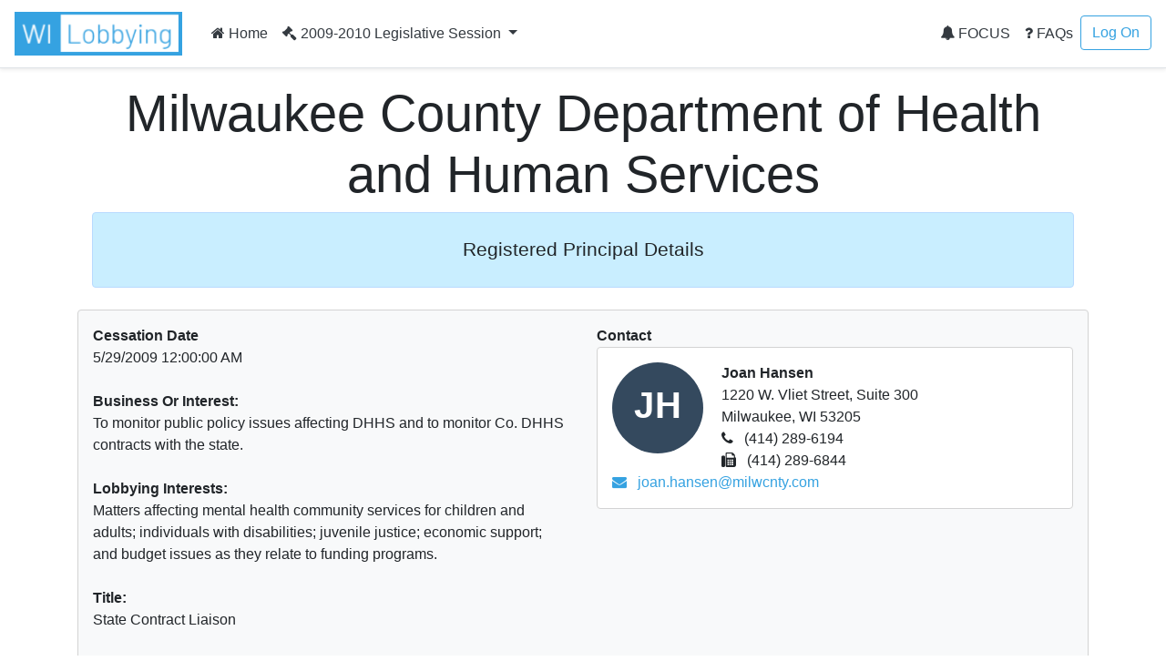

--- FILE ---
content_type: text/html; charset=utf-8
request_url: https://lobbying.wi.gov/Who/PrincipalInformation/2009REG/Information/3727
body_size: 10058
content:

<!DOCTYPE html>
<html lang="en-US">
<head>
    <meta charset="UTF-8">
    
    <meta name="viewport" content="width=device-width, initial-scale=1">
    <meta name="description" content="Lobbying in Wisconsin" />
    <link rel="profile" href="http://gmpg.org/xfn/11">
    <title>Milwaukee County Department of Health and Human Services -  Lobbying in Wisconsin</title>

    <link rel="stylesheet" type="text/css" href="/Content/app.css" />

    


    <style id="antiClickjack">
    body {
        display: none !important;
    }
</style>
<script type="text/javascript">
    if (self === top) {
        var antiClickjack = document.getElementById("antiClickjack");
        antiClickjack.parentNode.removeChild(antiClickjack);
    } else {
        top.location = self.location;
    }
</script>

<!--[if lte IE 9]>
    <link rel="stylesheet" href="~/Content/ie.css">
<![endif]-->
<!-- HTML5 shim and Respond.js IE8 support of HTML5 elements and media queries -->
<!--[if lt IE 9]>
    <script src="https://oss.maxcdn.com/libs/html5shiv/3.7.0/html5shiv.js"></script>
    <script src="https://oss.maxcdn.com/libs/respond.js/1.4.2/respond.min.js"></script>
<![endif]-->

    <script type="text/javascript">
        var applicationPath = '';
    </script>
</head>

<body>

    


<nav class="navbar navbar-expand-md navbar-light border-bottom shadow-sm">
    <a href="/Home/Welcome" class="navbar-brand"><img class="site-logo mr-md-2 mr-sm-1" src="/Content/Images/logo.png" alt="Lobbying in Wisconsin logo"></a>

    <button class="navbar-toggler" type="button" data-toggle="collapse" data-target="#navbarSupportedContent" aria-controls="navbarSupportedContent" aria-expanded="false" aria-label="Toggle navigation">
        <span class="navbar-toggler-icon"></span>
    </button>

    <div class="collapse navbar-collapse" id="navbarSupportedContent">
        <ul class="navbar-nav mr-auto">
            <li class="nav-item">
                    <a class="nav-link text-dark" href="/Home/Welcome"><i class="fa fa-home"></i> Home</a>
            </li>
                            <li class="nav-item dropdown">
                    <a class="nav-link dropdown-toggle text-dark" href="#" id="navbarDropdownSession" role="button" data-toggle="dropdown" aria-haspopup="true" aria-expanded="false">
                        <i class="fa fa-gavel"></i> 2009-2010 Legislative Session
                    </a>
                    <div class="dropdown-menu dropdown-menu-right" aria-labelledby="navbarDropdownSession">
                            <a href="#" role="button" onclick="app.page.changeSession('Who', 'PrincipalInformation', '2009REG', '2025REG');" class="dropdown-item ">2025-2026 Legislative Session</a>
                            <a href="#" role="button" onclick="app.page.changeSession('Who', 'PrincipalInformation', '2009REG', '2023REG');" class="dropdown-item ">2023-2024 Legislative Session</a>
                            <a href="#" role="button" onclick="app.page.changeSession('Who', 'PrincipalInformation', '2009REG', '2021REG');" class="dropdown-item ">2021-2022 Legislative Session</a>
                            <a href="#" role="button" onclick="app.page.changeSession('Who', 'PrincipalInformation', '2009REG', '2019REG');" class="dropdown-item ">2019-2020 Legislative Session</a>
                            <a href="#" role="button" onclick="app.page.changeSession('Who', 'PrincipalInformation', '2009REG', '2017REG');" class="dropdown-item ">2017-2018 Legislative Session</a>
                            <a href="#" role="button" onclick="app.page.changeSession('Who', 'PrincipalInformation', '2009REG', '2015REG');" class="dropdown-item ">2015-2016 Legislative Session</a>
                            <a href="#" role="button" onclick="app.page.changeSession('Who', 'PrincipalInformation', '2009REG', '2013REG');" class="dropdown-item ">2013-2014 Legislative Session</a>
                            <a href="#" role="button" onclick="app.page.changeSession('Who', 'PrincipalInformation', '2009REG', '2011REG');" class="dropdown-item ">2011-2012 Legislative Session</a>
                            <a href="#" role="button" onclick="app.page.changeSession('Who', 'PrincipalInformation', '2009REG', '2009REG');" class="dropdown-item disabled">2009-2010 Legislative Session</a>
                            <a href="#" role="button" onclick="app.page.changeSession('Who', 'PrincipalInformation', '2009REG', '2007REG');" class="dropdown-item ">2007-2008 Legislative Session</a>
                            <a href="#" role="button" onclick="app.page.changeSession('Who', 'PrincipalInformation', '2009REG', '2005REG');" class="dropdown-item ">2005-2006 Legislative Session</a>
                            <a href="#" role="button" onclick="app.page.changeSession('Who', 'PrincipalInformation', '2009REG', '2003REG');" class="dropdown-item ">2003-2004 Legislative Session</a>
                    </div>
                </li>
        </ul>
        


<ul class="navbar-nav my-2 my-lg-0">
    <li class="nav-item">
            <a class="nav-link text-dark" href="/Focus/FocusHome/Index"><i class="fa fa-bell"></i> FOCUS</a>
    </li>
    <li class="nav-item">
        <a class="nav-link text-dark" href="/FAQ/FAQHome/Index"><i class="fa fa-question"></i> FAQs</a>
    </li>
        <li class="nav-item">
        <a class="btn btn-outline-primary ml-4 ml-md-0" href="/Account/LogOn" id="loginLink">Log On</a>
        </li>

</ul>
    </div>
</nav>

    <div id="main" class="container">
        




    <div class="px-3 py-2 pt-md-3 mx-auto text-center">
        <h1 class="display-4">Milwaukee County Department of Health and Human Services</h1>
        <div class="alert alert-primary">
            <p class="lead">
                <div>
<p align="center" style="margin-top:6.0pt;margin-right:0in;margin-bottom:6.0pt;margin-left:0in;text-align:center;line-height:normal;"><span style="color:#212529;font-family:'Segoe UI', sans-serif;font-size:16pt;">Registered Principal Details</span><br /></p>
</div>

            </p>
            </div>
        </div>

        <div class="row">
            <div class="col-lg-12">
                <div class="card bg-light mb-4">
                    <div class="card-body">
                        <div class="row">
                            <div class="col-lg-6">
                                    <strong>Cessation Date</strong><br />
5/29/2009 12:00:00 AM<br /><br />

                                    <strong>Business Or Interest:</strong><br />
To monitor public policy issues affecting DHHS and to monitor Co. DHHS contracts with the state.<br /><br />

                                    <strong>Lobbying Interests:</strong><br />
Matters affecting mental health community services for children and adults; individuals with disabilities; juvenile justice; economic support; and budget issues as they relate to funding programs.<br /><br />

                                        <strong>Title:</strong><br />
State Contract Liaison<br /><br />
                            </div>
                            <div class="col-lg-6">
                                <strong>Contact</strong>
                                <div class="card mb-4">
                                    <div class="card-body">
                                        <div class="avatar"><div class="avatar--default avatar--medium">JH</div></div>
                                        <div class="person-info">
                                            <strong>Joan Hansen</strong><br />
                                            1220 W. Vliet Street, Suite 300<br />
                                            Milwaukee, WI 53205<br />

                                                <i class="fa fa-phone"></i> (414) 289-6194<br />
                                                                                            <i class="fa fa-fax"></i> (414) 289-6844<br />
                                                                                            <a href="mailto:joan.hansen@milwcnty.com"><i class="fa fa-envelope"></i> joan.hansen@milwcnty.com</a><br />
                                                                                    </div>
                                    </div>
                                </div>
                            </div>
                        </div>
                    </div>
                </div>
            </div>
        </div>

        <div class="row">
            <div class="col-lg-12">
                <h3>Authorized Lobbyists</h3>
                <div class="card bg-light mb-4">
                    <div class="card-body">

                        <table class="table table-striped table-hover table-responsive-stack">
                            <thead class="thead-light">
                                <tr>
                                    <th>Lobbyist Name</th>
                                    <th>Exclusive Duties</th>
                                    <th>Authorized On</th>
                                    <th>Withdrawn On</th>
                                        <th>Re-Authorized</th>
                                </tr>
                            </thead>
                            <tbody>
                                    <tr>
                                        <td class="label"><a href="/Who/LobbyistInformation/2009REG/Information/4149">Joan Hansen</a></td>
                                        <td><span class="table-responsive-stack-thead">Exclusive Duties</span> N/A</td>
                                        <td><span class="table-responsive-stack-thead">Authorized On</span> 4/29/2009</td>
                                        <td><span class="table-responsive-stack-thead">Withdrawn On</span> 5/29/2009</td>
                                            <td><span class="table-responsive-stack-thead">Re-Authorized</span> 9/15/2009</td>
                                    </tr>
                            </tbody>
                        </table>
                    </div>
                </div>
            </div>
        </div>

        <div class="row">
            <div class="col-lg-12">
                <h3>Lobbying Interests</h3>
                <div class="component-list mb-4">
                        <div class="card bg-light">
                            <div class="card-body">
                                    <h4 class="card-title">Legislative Bills/Resolutions</h4>
                                    <div class="component-list mb-4">
                                            <div class="card">
                                                <div class="component-view">
                                                    <div class="component-top-buttons component-buttons"></div>
                                                    <div class="card-body">
                                                        <div id="panel-bill-6332" class="component-collapse collapse">
                                                            <div class="card-title">

        <i class="fa fa-question fa-2x" style='color:navy' title="None"></i>
                                                                Assembly Bill 194
                                                                <a data-toggle="collapse" href="#panel-bill-6332" class="panel-toggle float-right" aria-expanded="false" aria-controls="panel-bill-6332">&nbsp;</a>
                                                            </div>
                                                            <div class="component-collapse-panel">
                                                                <a href="/What/BillInformation/2009REG/Information/6332?tab=Principals" title="Click to go to the bill information page.">Assembly Bill 194</a><br />

Relating to: administration of certain public assistance programs in Milwaukee County, removing county civil service protections from certain employees, required provisions in certain collective bargaining agreements under the Municipal Employment Relation...<br /><br />

                                                                

                                                                <a href="http://docs.legis.wisconsin.gov/2009/proposals/ab194" target="_blank"><i class="fa fa-globe"></i> Bill Text and History</a><br /><br />


                                                                        <div class="component-list">
                                                                                <div class="card">
                                                                                    <div class="component-view">
                                                                                        <div class="component-top-buttons component-buttons"></div>
                                                                                        <div class="card-body">
                                                                                            <div class="card-title">
        <i class="fa fa-question fa-2x" style='color:navy' title="None"></i>
 None</div>
                                                                                                <strong>Notification Date</strong><br />
5/28/2009<br />

                                                                                            <strong>First Communication Date</strong><br />
                                                                                            N/A<br />

                                                                                            <strong>Communication Information</strong><br />
                                                                                                    The principal, a lobbyist authorized by the principal, or another individual acting on behalf of the principal has not yet communicated on this matter, but intends to do so at a later date.
<br />
                                                                                            



                                                                                        </div>
                                                                                    </div>
                                                                                </div>
                                                                        </div>
                                                            </div>
                                                        </div>
                                                    </div>
                                                </div>
                                            </div>
                                            <div class="card">
                                                <div class="component-view">
                                                    <div class="component-top-buttons component-buttons"></div>
                                                    <div class="card-body">
                                                        <div id="panel-bill-6344" class="component-collapse collapse">
                                                            <div class="card-title">

        <i class="fa fa-arrow-up fa-2x" style='color:forestgreen;' title="For"></i>
                                                                Senate Bill 161
                                                                <a data-toggle="collapse" href="#panel-bill-6344" class="panel-toggle float-right" aria-expanded="false" aria-controls="panel-bill-6344">&nbsp;</a>
                                                            </div>
                                                            <div class="component-collapse-panel">
                                                                <a href="/What/BillInformation/2009REG/Information/6344?tab=Principals" title="Click to go to the bill information page.">Senate Bill 161</a><br />

Relating to: administration of certain public assistance programs in Milwaukee County, removing county civil service protections from certain employees, required provisions in certain collective bargaining agreements under the Municipal Employment Relation...<br /><br />

                                                                

                                                                <a href="http://docs.legis.wisconsin.gov/2009/proposals/sb161" target="_blank"><i class="fa fa-globe"></i> Bill Text and History</a><br /><br />

                                                                    <a href="http://docs.legis.wisconsin.gov/document/acts/2009/15" target="_blank"><i class="fa fa-globe"></i> 2009 Wisconsin Act 15</a><br /><br />

                                                                        <div class="component-list">
                                                                                <div class="card">
                                                                                    <div class="component-view">
                                                                                        <div class="component-top-buttons component-buttons"></div>
                                                                                        <div class="card-body">
                                                                                            <div class="card-title">
        <i class="fa fa-arrow-up fa-2x" style='color:forestgreen;' title="For"></i>
 For</div>
                                                                                                <strong>Notification Date</strong><br />
5/28/2009<br />

                                                                                            <strong>First Communication Date</strong><br />
                                                                                            N/A<br />

                                                                                            <strong>Communication Information</strong><br />
                                                                                                    The principal, a lobbyist authorized by the principal, or another individual acting on behalf of the principal has not yet communicated on this matter, but intends to do so at a later date.
<br />
                                                                                            



                                                                                        </div>
                                                                                    </div>
                                                                                </div>
                                                                                <div class="card">
                                                                                    <div class="component-view">
                                                                                        <div class="component-top-buttons component-buttons"></div>
                                                                                        <div class="card-body">
                                                                                            <div class="card-title">
        <i class="fa fa-question fa-2x" style='color:navy' title="None"></i>
 None</div>
                                                                                                <strong>Notification Date</strong><br />
5/28/2009<br />

                                                                                            <strong>First Communication Date</strong><br />
                                                                                            N/A<br />

                                                                                            <strong>Communication Information</strong><br />
                                                                                                    The principal, a lobbyist authorized by the principal, or another individual acting on behalf of the principal has not yet communicated on this matter, but intends to do so at a later date.
<br />
                                                                                            



                                                                                        </div>
                                                                                    </div>
                                                                                </div>
                                                                        </div>
                                                            </div>
                                                        </div>
                                                    </div>
                                                </div>
                                            </div>
                                    </div>
                                                                    <h4 class="card-title">Budget Bill Subjects</h4>
                                    <div class="component-list mb-4">
                                            <div class="card">
                                                <div class="component-view">
                                                    <div class="component-top-buttons component-buttons"></div>
                                                    <div class="card-body">
                                                        <div id="panel-budgetbill-376" class="component-collapse collapse">
                                                            <div class="card-title">
                                                                Corrections: Juvenile Corrections
                                                                <a data-toggle="collapse" href="#panel-budgetbill-376" class="panel-toggle float-right" aria-expanded="false" aria-controls="panel-budgetbill-376">&nbsp;</a>
                                                            </div>
                                                            <div class="component-collapse-panel">
                                                                <strong>Biennial budget bill treatment of matter relating to</strong><br />
                                                                <a href="/What/BudgetBillSubjectInformation/2009REG/Information/376?tab=Principals" title="Click to go to the budget bill subject information page.">Corrections: Juvenile Corrections</a><br /><br />

                                                                    <div class="component-list">
                                                                            <div class="card">
                                                                                <div class="component-view">
                                                                                    <div class="component-top-buttons component-buttons"></div>
                                                                                    <div class="card-body">
                                                                                            <strong>Notification Date</strong><br />
5/18/2009<br />
                                                                                        <strong>First Communication Date</strong><br />
                                                                                        N/A<br />

                                                                                        <strong>Communication Information</strong><br />
                                                                                                The principal, a lobbyist authorized by the principal, or another individual acting on behalf of the principal has not yet communicated on this matter, but intends to do so at a later date.
<br /><br />
                                                                                        
                                                                                            <strong>Comments</strong><br />
Funding Youth Aids<br /><br />
                                                                                                                                                                                                                                                                    </div>
                                                                                </div>
                                                                            </div>
                                                                    </div>
                                                            </div>
                                                        </div>
                                                    </div>
                                                </div>
                                            </div>
                                            <div class="card">
                                                <div class="component-view">
                                                    <div class="component-top-buttons component-buttons"></div>
                                                    <div class="card-body">
                                                        <div id="panel-budgetbill-399" class="component-collapse collapse">
                                                            <div class="card-title">
                                                                Health and Family Services: Community Aids and Supportive Living
                                                                <a data-toggle="collapse" href="#panel-budgetbill-399" class="panel-toggle float-right" aria-expanded="false" aria-controls="panel-budgetbill-399">&nbsp;</a>
                                                            </div>
                                                            <div class="component-collapse-panel">
                                                                <strong>Biennial budget bill treatment of matter relating to</strong><br />
                                                                <a href="/What/BudgetBillSubjectInformation/2009REG/Information/399?tab=Principals" title="Click to go to the budget bill subject information page.">Health and Family Services: Community Aids and Supportive Living</a><br /><br />

                                                                    <div class="component-list">
                                                                            <div class="card">
                                                                                <div class="component-view">
                                                                                    <div class="component-top-buttons component-buttons"></div>
                                                                                    <div class="card-body">
                                                                                            <strong>Notification Date</strong><br />
5/18/2009<br />
                                                                                        <strong>First Communication Date</strong><br />
                                                                                        N/A<br />

                                                                                        <strong>Communication Information</strong><br />
                                                                                                The principal, a lobbyist authorized by the principal, or another individual acting on behalf of the principal has not yet communicated on this matter, but intends to do so at a later date.
<br /><br />
                                                                                        
                                                                                            <strong>Comments</strong><br />
Funding Community Aids<br /><br />
                                                                                                                                                                                                                                                                    </div>
                                                                                </div>
                                                                            </div>
                                                                    </div>
                                                            </div>
                                                        </div>
                                                    </div>
                                                </div>
                                            </div>
                                            <div class="card">
                                                <div class="component-view">
                                                    <div class="component-top-buttons component-buttons"></div>
                                                    <div class="card-body">
                                                        <div id="panel-budgetbill-398" class="component-collapse collapse">
                                                            <div class="card-title">
                                                                Health and Family Services: Family Care and Other Community-Based Long-Term Care Programs
                                                                <a data-toggle="collapse" href="#panel-budgetbill-398" class="panel-toggle float-right" aria-expanded="false" aria-controls="panel-budgetbill-398">&nbsp;</a>
                                                            </div>
                                                            <div class="component-collapse-panel">
                                                                <strong>Biennial budget bill treatment of matter relating to</strong><br />
                                                                <a href="/What/BudgetBillSubjectInformation/2009REG/Information/398?tab=Principals" title="Click to go to the budget bill subject information page.">Health and Family Services: Family Care and Other Community-Based Long-Term Care Programs</a><br /><br />

                                                                    <div class="component-list">
                                                                            <div class="card">
                                                                                <div class="component-view">
                                                                                    <div class="component-top-buttons component-buttons"></div>
                                                                                    <div class="card-body">
                                                                                            <strong>Notification Date</strong><br />
5/18/2009<br />
                                                                                        <strong>First Communication Date</strong><br />
                                                                                        N/A<br />

                                                                                        <strong>Communication Information</strong><br />
                                                                                                The principal, a lobbyist authorized by the principal, or another individual acting on behalf of the principal has not yet communicated on this matter, but intends to do so at a later date.
<br /><br />
                                                                                        
                                                                                            <strong>Comments</strong><br />
Serving the Family Care Waiting List in Milwaukee County<br /><br />
                                                                                                                                                                                                                                                                    </div>
                                                                                </div>
                                                                            </div>
                                                                    </div>
                                                            </div>
                                                        </div>
                                                    </div>
                                                </div>
                                            </div>
                                    </div>
                                                                                            </div>
                        </div>
                </div>
            </div>
        </div>

        <div class="row">
            <div class="col-lg-12">
                <h3>Total Lobbying Effort</h3>
                <div class="card bg-light mb-4">
                    <div class="card-body">
                            <table class="table table-striped table-hover table-responsive-stack">
                                <thead class="thead-light">
                                    <tr>
                                        <th>&nbsp;</th>
                                            <th>2009<br />January - June</th>
                                                                                                                                                                <th>Total</th>
                                    </tr>
                                </thead>
                                <tbody>
                                    <tr>
                                        <td class="label">Total Lobbying Expenditures</td>
                                            <td><span class="table-responsive-stack-thead">2009<br />January - June</span> $406.45</td>
                                                                                                                                                                <td><span class="table-responsive-stack-thead">Total</span> $406.45</td>
                                    </tr>

                                    <tr>
                                        <td class="label">Total Hours Communicating</td>
                                            <td><span class="table-responsive-stack-thead">2009<br />January - June</span> 1.80</td>
                                                                                                                                                                <td><span class="table-responsive-stack-thead">Total</span> 1.80</td>
                                    </tr>

                                    <tr>
                                        <td class="label">Total Hours Other</td>
                                            <td><span class="table-responsive-stack-thead">2009<br />January - June</span> 4.15</td>
                                                                                                                                                                <td><span class="table-responsive-stack-thead">Total</span> 4.15</td>
                                    </tr>
                                </tbody>
                            </table>
                    </div>
                </div>
            </div>
        </div>

        <div class="row">
            <div class="col-lg-12">
                <h3>Percent Allocation of Lobbying Effort</h3>
                <div class="component-list mb-4">
                    <div class="card bg-light">
                        <div class="card-body">
                            <h4 class="card-title">Legislative Bills/Resolutions</h4>
                                <div class="component-list mb-4">
                                        <div class="card">
                                            <div class="component-view">
                                                <div class="component-top-buttons component-buttons"></div>
                                                <div class="card-body">
                                                    <div id="panel-billeffort-6332" class="component-collapse collapse">
                                                        <div class="card-title">
                                                            <a href="/What/BillInformation/2009REG/Information/6332?tab=Principals" title="Click to go to the bill information page.">Assembly Bill 194 </a>
                                                            <a data-toggle="collapse" href="#panel-billeffort-6332" class="panel-toggle float-right" aria-expanded="false" aria-controls="panel-billeffort-6332">&nbsp;</a>
                                                        </div>
                                                        <div class="component-collapse-panel">
                                                             Relating to: administration of certain public assistance programs in Milwaukee County, removing county civil service protections from certain employees, required provisions in certain collective bargaining agreements under the Municipal Employment Relations Act, and making an appropriation. 

                                                            <table class="table table-striped table-hover table-responsive-stack">
                                                                <thead class="thead-light">
                                                                    <tr>
                                                                        <th>2009<br />January - June</th>
                                                                        <th>2009<br />July - December</th>
                                                                        <th>2010<br />January - June</th>
                                                                        <th>2010<br />July - December</th>
                                                                        <th>Total</th>
                                                                    </tr>
                                                                </thead>
                                                                <tbody>
                                                                    <tr>
                                                                        <td><span class="table-responsive-stack-thead">2009<br />January - June</span> 25%</td>
                                                                        <td><span class="table-responsive-stack-thead">2009<br />July - December</span> </td>
                                                                        <td><span class="table-responsive-stack-thead">2010<br />January - June</span> </td>
                                                                        <td><span class="table-responsive-stack-thead">2010<br />July - December</span> </td>
                                                                        <td><span class="table-responsive-stack-thead">Total</span> 17%</td>
                                                                    </tr>
                                                                </tbody>
                                                            </table>
                                                        </div>
                                                    </div>
                                                </div>
                                            </div>
                                        </div>
                                        <div class="card">
                                            <div class="component-view">
                                                <div class="component-top-buttons component-buttons"></div>
                                                <div class="card-body">
                                                    <div id="panel-billeffort-6344" class="component-collapse collapse">
                                                        <div class="card-title">
                                                            <a href="/What/BillInformation/2009REG/Information/6344?tab=Principals" title="Click to go to the bill information page.">Senate Bill 161 </a>
                                                            <a data-toggle="collapse" href="#panel-billeffort-6344" class="panel-toggle float-right" aria-expanded="false" aria-controls="panel-billeffort-6344">&nbsp;</a>
                                                        </div>
                                                        <div class="component-collapse-panel">
                                                             Relating to: administration of certain public assistance programs in Milwaukee County, removing county civil service protections from certain employees, required provisions in certain collective bargaining agreements under the Municipal Employment Relations Act, and making an appropriation. 

                                                            <table class="table table-striped table-hover table-responsive-stack">
                                                                <thead class="thead-light">
                                                                    <tr>
                                                                        <th>2009<br />January - June</th>
                                                                        <th>2009<br />July - December</th>
                                                                        <th>2010<br />January - June</th>
                                                                        <th>2010<br />July - December</th>
                                                                        <th>Total</th>
                                                                    </tr>
                                                                </thead>
                                                                <tbody>
                                                                    <tr>
                                                                        <td><span class="table-responsive-stack-thead">2009<br />January - June</span> 25%</td>
                                                                        <td><span class="table-responsive-stack-thead">2009<br />July - December</span> </td>
                                                                        <td><span class="table-responsive-stack-thead">2010<br />January - June</span> </td>
                                                                        <td><span class="table-responsive-stack-thead">2010<br />July - December</span> </td>
                                                                        <td><span class="table-responsive-stack-thead">Total</span> 17%</td>
                                                                    </tr>
                                                                </tbody>
                                                            </table>
                                                        </div>
                                                    </div>
                                                </div>
                                            </div>
                                        </div>
                                </div>
                            <h4 class="card-title">Budget Bill Subjects</h4>
                                <div class="component-list mb-4">
                                        <div class="card">
                                            <div class="component-view">
                                                <div class="component-top-buttons component-buttons"></div>
                                                <div class="card-body">
                                                    <div id="panel-budgetbillsubjecteffort-376" class="component-collapse collapse">
                                                        <div class="card-title">
                                                            <a href="/What/BudgetBillSubjectInformation/2009REG/Information/376?tab=Principals" title="Click to go to the bill information page.">Corrections: Juvenile Corrections</a>
                                                            <a data-toggle="collapse" href="#panel-budgetbillsubjecteffort-376" class="panel-toggle float-right" aria-expanded="false" aria-controls="panel-budgetbillsubjecteffort-376">&nbsp;</a>
                                                        </div>
                                                        <div class="component-collapse-panel">
                                                            <table class="table table-striped table-hover table-responsive-stack">
                                                                <thead class="thead-light">
                                                                    <tr>
                                                                        <th>2009<br />January - June</th>
                                                                        <th>2009<br />July - December</th>
                                                                        <th>2010<br />January - June</th>
                                                                        <th>2010<br />July - December</th>
                                                                        <th>Total</th>
                                                                    </tr>
                                                                </thead>
                                                                <tbody>
                                                                    <tr>
                                                                        <td><span class="table-responsive-stack-thead">2009<br />January - June</span> 5%</td>
                                                                        <td><span class="table-responsive-stack-thead">2009<br />July - December</span> </td>
                                                                        <td><span class="table-responsive-stack-thead">2010<br />January - June</span> </td>
                                                                        <td><span class="table-responsive-stack-thead">2010<br />July - December</span> </td>
                                                                        <td><span class="table-responsive-stack-thead">Total</span> &lt; 1%</td>
                                                                    </tr>
                                                                </tbody>
                                                            </table>
                                                        </div>
                                                    </div>
                                                </div>
                                            </div>
                                        </div>
                                        <div class="card">
                                            <div class="component-view">
                                                <div class="component-top-buttons component-buttons"></div>
                                                <div class="card-body">
                                                    <div id="panel-budgetbillsubjecteffort-399" class="component-collapse collapse">
                                                        <div class="card-title">
                                                            <a href="/What/BudgetBillSubjectInformation/2009REG/Information/399?tab=Principals" title="Click to go to the bill information page.">Health and Family Services: Community Aids and Supportive Living</a>
                                                            <a data-toggle="collapse" href="#panel-budgetbillsubjecteffort-399" class="panel-toggle float-right" aria-expanded="false" aria-controls="panel-budgetbillsubjecteffort-399">&nbsp;</a>
                                                        </div>
                                                        <div class="component-collapse-panel">
                                                            <table class="table table-striped table-hover table-responsive-stack">
                                                                <thead class="thead-light">
                                                                    <tr>
                                                                        <th>2009<br />January - June</th>
                                                                        <th>2009<br />July - December</th>
                                                                        <th>2010<br />January - June</th>
                                                                        <th>2010<br />July - December</th>
                                                                        <th>Total</th>
                                                                    </tr>
                                                                </thead>
                                                                <tbody>
                                                                    <tr>
                                                                        <td><span class="table-responsive-stack-thead">2009<br />January - June</span> 5%</td>
                                                                        <td><span class="table-responsive-stack-thead">2009<br />July - December</span> </td>
                                                                        <td><span class="table-responsive-stack-thead">2010<br />January - June</span> </td>
                                                                        <td><span class="table-responsive-stack-thead">2010<br />July - December</span> </td>
                                                                        <td><span class="table-responsive-stack-thead">Total</span> &lt; 1%</td>
                                                                    </tr>
                                                                </tbody>
                                                            </table>
                                                        </div>
                                                    </div>
                                                </div>
                                            </div>
                                        </div>
                                        <div class="card">
                                            <div class="component-view">
                                                <div class="component-top-buttons component-buttons"></div>
                                                <div class="card-body">
                                                    <div id="panel-budgetbillsubjecteffort-398" class="component-collapse collapse">
                                                        <div class="card-title">
                                                            <a href="/What/BudgetBillSubjectInformation/2009REG/Information/398?tab=Principals" title="Click to go to the bill information page.">Health and Family Services: Family Care and Other Community-Based Long-Term Care Programs</a>
                                                            <a data-toggle="collapse" href="#panel-budgetbillsubjecteffort-398" class="panel-toggle float-right" aria-expanded="false" aria-controls="panel-budgetbillsubjecteffort-398">&nbsp;</a>
                                                        </div>
                                                        <div class="component-collapse-panel">
                                                            <table class="table table-striped table-hover table-responsive-stack">
                                                                <thead class="thead-light">
                                                                    <tr>
                                                                        <th>2009<br />January - June</th>
                                                                        <th>2009<br />July - December</th>
                                                                        <th>2010<br />January - June</th>
                                                                        <th>2010<br />July - December</th>
                                                                        <th>Total</th>
                                                                    </tr>
                                                                </thead>
                                                                <tbody>
                                                                    <tr>
                                                                        <td><span class="table-responsive-stack-thead">2009<br />January - June</span> 40%</td>
                                                                        <td><span class="table-responsive-stack-thead">2009<br />July - December</span> </td>
                                                                        <td><span class="table-responsive-stack-thead">2010<br />January - June</span> </td>
                                                                        <td><span class="table-responsive-stack-thead">2010<br />July - December</span> </td>
                                                                        <td><span class="table-responsive-stack-thead">Total</span> 34%</td>
                                                                    </tr>
                                                                </tbody>
                                                            </table>
                                                        </div>
                                                    </div>
                                                </div>
                                            </div>
                                        </div>
                                </div>
                            <h4 class="card-title">Administrative Rulemaking Proceedings</h4>
                                <div class="no-results">No administrative rulemaking proceedings found.</div>
                            <h4 class="card-title">Topics Not Yet Assigned A Bill Or Rule Number</h4>
                                <div class="no-results">No topics found.</div>
                            <h4 class="card-title">Minor Efforts</h4>
                                <div class="no-results">No minor efforts found.</div>
                            <h4 class="card-title">Other Matters</h4>
                                <div class="no-results">No other matters found.</div>
                        </div>
                    </div>
                </div>
            </div>
        </div>

        <div class="row">
            <div class="col-lg-12">
                <h3>Filed Statements of Lobbying Activity and Expenditures</h3>
                <div class="card bg-light mb-4">
                    <div class="card-body">
                        <h4 class="card-title">2009</h4>
                        <div class="component-list mb-4">
                            <div class="card">
                                <div class="component-view">
                                    <div class="card-body">
                                        <div class="card-title-only">
                                            <a href="/Efforts/VerificationAndCertificationReport/2009REG/ReportTotalsandCertification/3727?period=P1&amp;print=true" target="_blank">January - June</a>
                                        </div>
                                    </div>
                                </div>
                            </div>
                            <div class="card">
                                <div class="component-view">
                                    <div class="card-body">
                                        <div class="card-title-only">
                                            <a href="/Efforts/VerificationAndCertificationReport/2009REG/ReportTotalsandCertification/3727?period=P2&amp;print=true" target="_blank">July - December</a>
                                        </div>
                                    </div>
                                </div>
                            </div>
                        </div>
                        <h4 class="card-title">2010</h4>
                        <div class="component-list mb-4">
                            <div class="card">
                                <div class="component-view">
                                    <div class="card-body">
                                        <div class="card-title-only">
                                            <a href="/Efforts/VerificationAndCertificationReport/2009REG/ReportTotalsandCertification/3727?period=P3&amp;print=true" target="_blank">January - June</a>
                                        </div>
                                    </div>
                                </div>
                            </div>
                            <div class="card">
                                <div class="component-view">
                                    <div class="card-body">
                                        <div class="card-title-only">
                                            <a href="/Efforts/VerificationAndCertificationReport/2009REG/ReportTotalsandCertification/3727?period=P4&amp;print=true" target="_blank">July - December</a>
                                        </div>
                                    </div>
                                </div>
                            </div>
                        </div>
                    </div>
                </div>
            </div>
        </div>


    </div>

    <footer class="pt-4 mt-4 border-top align-items-center shadow-sm">
    <div class="container">
        <div class="row">
            <div class="col-6">
                <h4>Resources</h4>
                <ul class="list-unstyled text-small">
                    
                    <li><div>
<a href="https://lobbying.wi.gov/Home/About" target="_blank" title="About Lobbying"><span style="color:#00a2e8;">About</span></a>
</div>
</li>
                    <li><div>
<a href="https://ethics.wi.gov/Resources/Lobbying%20Users%20Guide%2007192022.pdf" target="_blank" title="Resource to User's Guide">User's Guide</a>
</div>
</li>
                    <li><div>
<a href="https://ethics.wi.gov/Pages/home.aspx" target="_blank">Ethics Commission Home</a>
</div>
</li>
                    <li><div>
<a href="https://ethics.wi.gov/Pages/Resources/ResourcesOverview.aspx" target="_blank">Opinions, Guidelines, and Documents</a>
</div>
</li>
                    <li><div>
&nbsp;
</div>
</li>
                </ul>
            </div>
            <div class="col-6">
                <h4>Contact Us</h4>
                <ul class="list-unstyled text-small text-muted">
                    <li>
                        <div>
<p></p><ul style="margin-top:0in;" type="disc"><li style="margin-left:.25in;"><span style="font-size:11.0pt;">101 E. Wilson Street, Suite 127&nbsp; &nbsp;</span></li><li style="margin-left:.25in;"><span style="font-size:11.0pt;">Madison, WI, 53703</span></li><li style="margin-left:.25in;"><span style="font-size:11.0pt;">lobbying@wi.gov</span></li><li style="margin-left:.25in;"><span style="font-size:11.0pt;">(608) 266-8123</span></li></ul><p style="margin-left:.25in;"><span style="font-size:11.0pt;"></span></p>
</div>

                        
                    </li>
                    
                   
                </ul>
            </div>
        </div>
        <div class="row">
            <div class="col-12">
                Copyright © 2022 Wisconsin Ethics Commission. All Rights Reserved.
                Version: 2.4.4.0
            </div>
        </div>
    </div>

</footer>

    <div class="modal fade" id="removeConfirmModal" tabindex="-1" role="dialog" aria-labelledby="removeConfirmModalTitle">
    <div class="modal-dialog modal-lg" role="document" tabindex="-1">
        <div class="modal-content">
            <div class="modal-header">
                <h3 class="modal-title" id="removeConfirmModalTitle">Remove Entry</h3>
                <button type="button" class="close" data-dismiss="modal" aria-label="Close"><span aria-hidden="true">&times;</span></button>                
            </div>
            <div class="modal-body">                
                <p class="uw-lightgrey-text">Are you sure you want to remove this?</p>
            </div>
            <div class="modal-footer">
                <a href="#" onclick="return false;" class="btn btn-primary" data-dismiss="modal" aria-label="Close" id="removeConfirmModal--ok">Ok</a>
                <a href="#" onclick="return false;" class="btn btn-outline-primary" data-dismiss="modal" aria-label="Close" id="removeConfirmModal--cancel">Cancel</a>
            </div>
        </div>
    </div>
</div>

<div class="modal fade" id="loadErrorModal" tabindex="-1" role="dialog" aria-labelledby="loadErrorModalTitle">
    <div class="modal-dialog modal-lg" role="document" tabindex="-1">
        <div class="modal-content">
            <div class="modal-header">
                <h3 class="modal-title" id="loadErrorModalTitle">Error</h3>
                <button type="button" class="close" data-dismiss="modal" aria-label="Close"><span aria-hidden="true">&times;</span></button>                
            </div>
            <div class="modal-body">
                <p>There was an error communicating with the server.</p>
                <p>Please try again later.</p>
            </div>
            <div class="modal-footer">
                <a href="#" onclick="return false;" class="btn btn-primary" data-dismiss="modal" aria-label="Close">Ok</a>
            </div>
        </div>
    </div>
</div>

<div class="modal fade" id="saveErrorModal" tabindex="-1" role="dialog" aria-labelledby="saveErrorModalTitle">
    <div class="modal-dialog modal-lg" role="document" tabindex="-1">
        <div class="modal-content">
            <div class="modal-header">                
                <h3 class="modal-title" id="saveErrorModalTitle">Error</h3>
                <button type="button" class="close" data-dismiss="modal" aria-label="Close"><span aria-hidden="true">&times;</span></button>
            </div>
            <div class="modal-body">
                <p>There was an error while saving your data.</p>
                <p>Please try again later.</p>
            </div>
            <div class="modal-footer">
                <a href="#" onclick="return false;" class="btn btn-primary" data-dismiss="modal" aria-label="Close">Ok</a>
            </div>
        </div>
    </div>
</div>

<div class="modal fade" id="descriptiveErrorModal" tabindex="-1" role="dialog" aria-labelledby="descriptiveErrorModalTitle">
    <div class="modal-dialog modal-lg" role="document" tabindex="-1">
        <div class="modal-content">
            <div class="modal-header">                
                <h3 class="modal-title" id="descriptiveErrorModalTitle">Error</h3>
                <button type="button" class="close" data-dismiss="modal" aria-label="Close"><span aria-hidden="true">&times;</span></button>
            </div>
            <div class="modal-body">
                <p data-role="descriptiveErrorMessage"></p>
            </div>
            <div class="modal-footer">
                <a href="#" onclick="return false;" class="btn btn-primary" data-dismiss="modal" aria-label="Close">Ok</a>
            </div>
        </div>
    </div>
</div>

<div class="modal fade" id="pageContentModal" tabindex="-1" role="dialog" aria-labelledby="pageContentModalTitle">
    <div class="modal-dialog modal-lg" role="document" tabindex="-1">
        <div class="modal-content">
            <div class="modal-header">
                <h3 class="modal-title" id="pageContentModalTitle">Update Page Content</h3>
                <button type="button" class="close" data-dismiss="modal" aria-label="Close"><span aria-hidden="true">&times;</span></button>                
            </div>
            <div class="modal-body">
                <div id="pageContentForm"> </div>
            </div>
            <div class="modal-footer">
                <a href="#" onclick="return false;" class="btn btn-primary" data-dismiss="modal" aria-label="Close">Ok</a>
            </div>
        </div>
    </div>
</div>

<div class="modal fade" id="confirmPageExitModal" tabindex="-1" role="dialog" aria-describedby="confirmPageExitModal">
    <div class="modal-dialog modal-lg" role="document" tabindex="-1">
        <div class="modal-content">
            <div class="modal-header">
                <h3 class="modal-title" id="saveErrorModalTitle">You are leaving the page</h3>
                <button type="button" class="close" data-dismiss="modal" aria-label="Close"><span aria-hidden="true">&times;</span></button>                
            </div>
            <div class="modal-body">
                <p>Please make sure you saved all of the modules to avoid losing any data.</p>
            </div>
            <div class="modal-footer">
                <button type="button" class="btn btn-primary" data-dismiss="modal">Continue</button>

                <button type="button" class="btn btn-outline-primary" data-dismiss="modal">Go Back</button>
            </div>
        </div>
    </div>
</div>
    <script type="text/template" id="qq-simple-thumbnails-template">
    <div class="qq-uploader-selector qq-uploader" qq-drop-area-text="Drop a file to upload">
        <div class="qq-total-progress-bar-container-selector qq-total-progress-bar-container">
            <div role="progressbar" aria-valuenow="0" aria-valuemin="0" aria-valuemax="100" class="qq-total-progress-bar-selector qq-progress-bar qq-total-progress-bar"></div>
        </div>
        <div class="qq-upload-drop-area-selector qq-upload-drop-area" qq-hide-dropzone>
            <span class="qq-upload-drop-area-text-selector"></span>
        </div>
        <div class="qq-upload-button-selector btn btn-primary">
            <div>Upload a file</div>
        </div>
        <span class="qq-drop-processing-selector qq-drop-processing">
            <span>Processing dropped files...</span>
            <span class="qq-drop-processing-spinner-selector qq-drop-processing-spinner"></span>
        </span>
        <ul class="qq-upload-list-selector qq-upload-list" aria-live="polite" aria-relevant="additions removals">
            <li>
                <div class="qq-progress-bar-container-selector">
                    <div role="progressbar" aria-valuenow="0" aria-valuemin="0" aria-valuemax="100" class="qq-progress-bar-selector qq-progress-bar"></div>
                </div>

                <span class="qq-upload-spinner-selector qq-upload-spinner"></span>
                <img class="qq-thumbnail-selector" qq-max-size="64" qq-server-scale alt="">
                <div style="display:inline-block">
                    <div>
                        <span class="qq-upload-file-selector qq-upload-file"></span>
                    </div>
                    <div>
                        <span class="qq-upload-size-selector qq-upload-size"></span>
                    </div>
                    <div>
                        <span role="status" class="qq-upload-status-text-selector qq-upload-status-text text-danger"></span>
                    </div>
                </div>
                <button type="button" class="qq-upload-cancel-selector btn btn-outline-primary float-right">Cancel</button>
                <button type="button" class="qq-upload-retry-selector btn btn-outline-primary float-right">Retry</button>
                <button type="button" class="qq-upload-delete-selector btn btn-outline-primary float-right">Delete</button>

            </li>
        </ul>

        <dialog class="qq-alert-dialog-selector">
            <div class="qq-dialog-message-selector"></div>
            <div class="qq-dialog-buttons">
                <button type="button" class="qq-cancel-button-selector">Close</button>
            </div>
        </dialog>

        <dialog class="qq-confirm-dialog-selector">
            <div class="qq-dialog-message-selector"></div>
            <div class="qq-dialog-buttons">
                <button type="button" class="qq-cancel-button-selector">No</button>
                <button type="button" class="qq-ok-button-selector">Yes</button>
            </div>
        </dialog>

        <dialog class="qq-prompt-dialog-selector">
            <div class="qq-dialog-message-selector"></div>
            <input type="text">
            <div class="qq-dialog-buttons">
                <button type="button" class="qq-cancel-button-selector">Cancel</button>
                <button type="button" class="qq-ok-button-selector">Ok</button>
            </div>
        </dialog>
    </div>
</script>


    <script src="/Content/static.js?v=.2"></script>
    <script src="/Content/site.js?v=.2"></script>

    


    
    
    
</body>
</html>


--- FILE ---
content_type: application/javascript
request_url: https://lobbying.wi.gov/Content/site.js?v=.2
body_size: 32336
content:
//*************************************************************************************
//* WaMS Component Framework - app.js
//* Version 2.03b
//* Author: Damian Koch
//* Component framework essentials, plus utilities.
//* Requires jQuery, bootstrap
//* 10/3/17  DBK: Added error messaging support to delete functionality, return JSON with
//*            errorMessage set as the message to use.
//* 10/5/17  DBK: Added isDebugMode flag.  Console messages only show when isDebugMode = 1
//* 10/10/17 BWH: Added subtype to allow for additional variables to be passed on creation of component
//* 10/24/17 DBK: Added JSON support to save action
//* 10/30/17 DBK: Added tooltip support
//* 11/01/17 DBK: Fix bindEditMode race condition for bindCheckboxLists
//* 11/09/17 DBK: Prevent save on [enter] keypress
//* 11/21/17 DBK: Allow HTML tooltips
//* 11/28/17 DBK: Added rich text editor support (jqte called on [data-role=richtext]
//* 12/14/17 DBK: Added to robustness of action bound debug message
//* 12/18/17 DBK: Allow page component updateId actions to work with non-int Ids
//* 2/15/18  BWH: Hooked in foundation date picker
//* 4/2/18   WMK: Added back to top functionality
//* 4/16/18  WQP: Updated select/deselect many logic to only select visible (filtered) results
//* 5/14/18  DBK: Added robust filtering and paging to component lists
//* 5/14/18  DBK: Added isPrintableCharacter helper method
//* 5/25/18  Hanson: Removed the cancel action if someone hits escape in text area text box
//* 09/21/2018 BWH: Moved validation token definition from page to the component
//* 12/18/18   BWH: Updates to component filter for timeout and update to printable charachters
//*************************************************************************************

var app = (function () {
    var myApp = {
        Page: function (applicationPath) {
            this.appPath = applicationPath || '';
            this.id = 0;
            this.loads = 0;
            this.el = $(document);
            this.isDebugMode = 1;

            this.components = {};
            this.componentActions = {};
            this.currentComponent = {};
            this.allComponents = {};
            this.storage = {};

            this.selectors = {
                components: ':not([data-role~="component-template"]) [data-role~="component"], >[data-role~="component"]',
                grandchildComponent: ':not([data-role~="component-template"]) [data-role~="component"] [data-role~="component"], > [data-role~="component"] [data-role~="component"]',
                componentActions: '[data-role~="component-action"]',
                grandchildAction: ':not([data-role~="component-template"]) [data-role~="component"] [data-role~="component-action"], > [data-role~="component"] [data-role~="component-action"]',
                datepicker: '[data-role~="datepicker"]',
                modals: {
                    confirmRemove: '#removeConfirmModal',
                    confirmRemoveOkButton: '#removeConfirmModal--ok',
                    descriptiveError: '#descriptiveErrorModal',
                    descriptiveErrorMessage: '[data-role~="descriptiveErrorMessage"]',
                    loadError: '#loadErrorModal',
                    removeConfirm: '#removeConfirmModal',
                    saveError: '#saveErrorModal'
                },
                searchBar: '[name=searchForm]'
            };

            this.initCheckboxLists();
            this.initModals();
            this.initTooltips();
            this.initComponents();
            this.initBackToTopButton();
        }
    };

    myApp.Page.prototype.startLoad = function () { if (++this.loads === 1 && this.selectors.loading) this.selectors.loading.show(); };
    myApp.Page.prototype.endLoad = function () { if (--this.loads === 0 && this.selectors.loading) this.selectors.loading.hide(); };

    myApp.Page.prototype.init = function () { this.log('init called on page, but not implemented'); };
    myApp.Page.prototype.initCheckboxLists = function () { this.bindCheckboxLists(this.el); };
    myApp.Page.prototype.initTooltips = function () { $('[data-toggle="tooltip"]').tooltip({ html: true }); };
    myApp.Page.prototype.initComponents = function () {
        //for each component, set up the component
        var page = this;
        //exclude child components
        $(this.selectors.components).not(this.selectors.grandchildComponent).each(function () { page.initComponent(this, page); });
        $(this.selectors.componentActions).not(this.selectors.grandchildAction).each(function () { page.initPageAction(this, page); });
    };
    myApp.Page.prototype.initComponent = function (e, pc, subtype) {
        var type = $(e).closest('[data-component-type]').data('component-type');
        var group = type + ($(e).closest('[data-component-group]').data('component-group') || "");
        var parent = pc || this;

        if (parent.components[group] === undefined) {
            parent.components[group] = [];
            parent.components[group + '-noResults'] = $('[data-component-role="noResults"][data-component-type="' + group + '"]', parent.el);
        }

        var obj = new app.component.Component(e, pc, this, subtype);
        obj.init();
        parent.components[group].push(obj);

        this.findAllComponents();

        $(document).trigger("component-init-complete", obj);
    };
    myApp.Page.prototype.initPageAction = function (e, pc) {
        var parent = pc || this;
        var obj = new app.component.PageAction(e, pc, this);

        if (parent.componentActions[obj.type] === undefined) {
            parent.componentActions[obj.type] = [];
        }

        $(e).on(obj.event, $.proxy(obj.triggerAction, obj));

        //watch for enter keypress on component action text boxes. this will prevent submits
        $(e).on("keypress keydown",
            function (e) {
                if (e.keyCode === 13 && $(event.target).is("input[type='text']")) {
                    e.preventDefault();
                    return false;
                }
            });
        parent.componentActions[obj.type].push(obj);
        $(document).trigger("component-action-init-complete", obj);
        this.log(obj.action + ' ' + obj.type + ' ' + obj.target + '(' + obj.event + ')' + obj.el.attr('name') + ' action bound.');
    };
    myApp.Page.prototype.initModals = function () {
        this.handleRemoveOkButton = function () {
            if (this.currentComponent) {
                if (typeof this.currentComponent.confirmRemove === 'function') this.currentComponent.confirmRemove();
            }
        };
        $(this.selectors.modals.confirmRemoveOkButton).on('click', $.proxy(this.handleRemoveOkButton, this));
    };
    myApp.Page.prototype.initBackToTopButton = function () {
        $(window).scroll(function () {
            if ($(".back-to-top").css('position') === 'fixed') {
                var mainTop = $('main').offset().top;
                if ($(this).scrollTop() > mainTop) {
                    $('.back-to-top').fadeIn();
                } else {
                    $('.back-to-top').fadeOut();
                }
            }
        });
        $(document).on('click', '.back-to-top', function () {
            $(this).fadeOut();
        });
    };
    myApp.Page.prototype.initToasts = function () {
        window.toastr.options = {
            "closeButton": true,
            "debug": false,
            "newestOnTop": false,
            "progressBar": true,
            "positionClass": 'toast-top-right',
            "preventDuplicates": false,
            "onclick": null,
            "showDuration": '300',
            "hideDuration": '1000',
            "timeOut": '5000',
            "extendedTimeOut": '1000',
            "showEasing": 'swing',
            "hideEasing": 'linear',
            "showMethod": 'fadeIn',
            "hideMethod": 'fadeOut'
        };
    };

    myApp.Page.prototype.bindCheckboxLists = function (el) {
        $('[type="checkbox"][data-role~="selectall"]', el).each(function () {
            $('[type="checkbox"][name="' + $(this).attr('name') + '"]').change(function () {
                if ($(this).attr('data-role') === 'selectall') {
                    $('[type="checkbox"][name="' + $(this).attr('name') + '"]:visible').prop('checked', this.checked);

                } else {
                    var selAll = $('[type="checkbox"][data-role~="selectall"][name="' + $(this).attr('name') + '"]:visible');

                    //check for all selected, or not all selected
                    if (selAll.is(':checked')) {
                        if (!this.checked) {
                            selAll.prop('checked', this.checked);
                        }
                    } else {
                        if ($('[type="checkbox"][name="' + $(this).attr('name') + '"]:not(:checked)').length === 1) {
                            selAll.prop('checked', this.checked);
                        }
                    }
                }
            });
        });
    };

    myApp.Page.prototype.getElementValue = function (el, valueType) {
        switch (valueType) {
            case 'html':
                return el.html();
            case 'seltext':
                return $(':selected', el).text();
            case 'val':
                return el.val();
            default:
                return el.text();
        }
    };
    myApp.Page.prototype.getGuid = function () {
        return 'xxxxxxxx-xxxx-4xxx-yxxx-xxxxxxxxxxxx'.replace(/[xy]/g, function (c) {
            var r = Math.random() * 16 | 0;
            return (c === 'x' ? r : (r & 0x3 | 0x8)).toString(16);
        });
    };
    myApp.Page.prototype.getIndexByPropertyValue = function (array, property, value) {
        var r = -1;
        array.some(function (item, i) {
            if (item[property] === value) {
                r = i;
                return true;
            }
            return false;
        });
        return r;
    };
    myApp.Page.prototype.getPageSize = function () {
        var w = $(window).width();
        if (w < 768) {
            return 0;
        }
        else if (w <= 992) {
            return 1;
        }
        else if (w <= 1200) {
            return 3;
        }
        return 4;
    };
    myApp.Page.prototype.getFormattedNumber = function (value, prepend) {
        if (value < 0) {
            prepend = "-" + (prepend ? prepend : "");
            value = Math.abs(value);
        }
        return (prepend ? prepend : "") + parseFloat(value).toLocaleString();
    }
    myApp.Page.prototype.getFriendlyNumber = function (value, prepend) {
        var format;
        var numberFormats = [
            { s: "T", v: 1000000000000, d: 2 },
            { s: "B", v: 1000000000, d: 2 },
            { s: "M", v: 1000000, d: 2 },
            { s: "k", v: 1000, d: 2 }
        ];

        if (value < 0) {
            prepend = "-" + (prepend ? prepend : "");
            value = Math.abs(value);
        }

        for (var i = 0; i < numberFormats.length; i++) {
            if (value >= numberFormats[i].v) {
                format = numberFormats[i];
                value = (value / format.v).toFixed(format.d);
                break;
            }
        }

        if (format) { value = value + format.s; }
        value = (prepend ? prepend : "") + value;

        return value;
    };
    myApp.Page.prototype.isPageSmall = function () { return this.getPageSize() === 0; };
    myApp.Page.prototype.isPageMedium = function () { return this.getPageSize() === 1; };
    myApp.Page.prototype.isPageLarge = function () { return this.getPageSize() === 2; };
    myApp.Page.prototype.isPageExtraLarge = function () { return this.getPageSize() === 3; };
    myApp.Page.prototype.showDescriptiveError = function (message) {
        $(app.page.selectors.modals.descriptiveErrorMessage, app.page.selectors.modals.descriptiveError).html(message);
        $(app.page.selectors.modals.descriptiveError).modal('show');
    };
    myApp.Page.prototype.handleJsonMessage = function (s) {
        if (s.errorMessage !== undefined) {
            app.page.showDescriptiveError(s.errorMessage);
            return true;
        }
        return false;
    };
    myApp.Page.prototype.handleAjaxError = function (xmlHttpRequest, textStatus, error) {
        if (xmlHttpRequest.status === 401 || xmlHttpRequest.status === 302) {
            window.location.replace(app.page.appPath + '/Account/Logon?ReturnUrl=' + encodeURIComponent(window.location.pathname));
        } else if (textStatus !== 'abort' && xmlHttpRequest.readyState !== 0) {
            app.page.log(error);
            if (xmlHttpRequest.responseText !== '') {
                app.page.showDescriptiveError(xmlHttpRequest.responseText);
            } else {
                $(app.page.selectors.modals.loadError).modal('show');
            }
        }
    };
    myApp.Page.prototype.mergeSort = function (arr, target) {
        if (arr.length < 2) return arr;

        var middle = parseInt(arr.length / 2);
        var left = arr.slice(0, middle);
        var right = arr.slice(middle, arr.length);

        return this.merge(this.mergeSort(left, target), this.mergeSort(right, target), target);
    };
    myApp.Page.prototype.merge = function (left, right, target) {
        var result = [];

        while (left.length && right.length) {
            //if (left[0] <= right[0]) {
            if ($('[data-label="' + target + '"]', left[0]).text() <=
                $('[data-label="' + target + '"]', right[0]).text()) {
                result.push(left.shift());
            } else {
                result.push(right.shift());
            }
        }

        this.log("left: " + left.length + " right: " + right.length);

        while (left.length) result.push(left.shift());
        while (right.length) result.push(right.shift());

        return result;
    };
    myApp.Page.prototype.log = function (s) {
        if (this.isDebugMode) console.log(s);
    };
    myApp.Page.prototype.isJsonString = function (s) {
        try {
            JSON.parse(s);
        } catch (e) {
            return false;
        }
        return true;
    };
    myApp.Page.prototype.isPrintableCharacter = function (s) {
        //REMOVED s===13 (enter) from printable characters BWH 
        return s === 8 || (s > 47 && s < 58) || (s > 64 && s < 91) || (s > 95 && s < 112) || (s > 185 && s < 193) || (s > 218 && s < 223);
    };
    myApp.Page.prototype.copyToClipboard = function (s) {
        if (window.clipboardData && window.clipboardData.setData) {
            // IE specific code path to prevent textarea being shown while dialog is visible.
            return clipboardData.setData("Text", s);
        } else if (document.queryCommandSupported && document.queryCommandSupported("copy")) {
            var textarea = document.createElement("textarea");
            textarea.textContent = s;
            textarea.style.position = "fixed";  // Prevent scrolling to bottom of page in MS Edge.
            document.body.appendChild(textarea);
            textarea.select();
            try {
                return document.execCommand("copy");  // Security exception may be thrown by some browsers.
            } catch (ex) {
                console.warn("Copy to clipboard failed.", ex);
                return false;
            } finally {
                document.body.removeChild(textarea);
            }
        }
    },

        myApp.Page.prototype.findAllComponents = function () {
            this.allComponents = {};
            this.findComponents(this.components);
        };
    myApp.Page.prototype.findComponents = function (components) {
        for (var group in components) {
            if (this.allComponents[group] === undefined) {
                this.allComponents[group] = [];
            };
            $.merge(this.allComponents[group], components[group]);
            for (var key in components[group]) {
                this.findComponents(components[group][key].components);
            }
        }
    };

    myApp.Page.prototype.changeSession = function (area, controller, session, newSession) {
        var formURL = app.page.appPath;

        if (area && area.length > 0) {
            if (window.location.href.indexOf("/" + session) < 0) {
                formURL += "/" + area + "/" + controller + "/UpdateLegislativeSession?newSession=" + newSession;
            }
            else {
                formURL += "/" + area + "/" + controller + "/" + session + "/UpdateLegislativeSession?newSession=" + newSession;
            }
        }
        else {
            if (window.location.href.indexOf("/" + session) < 0) {
                formURL += "/" + controller + "/UpdateLegislativeSession?newSession=" + newSession;
            }
            else {
                formURL += "/" + controller + "/" + session + "/UpdateLegislativeSession?newSession=" + newSession;
            }            
        }

        $.ajax({
            url: formURL,
            cache: false,
            type: "POST",
            success: function (data) {
                var url = data.Url;
                if (url) {
                    window.location = url;
                }
                else {
                    window.location = app.page.appPath + '/';
                }
            },
            error: function (xhr, tStatus, err) {
                window.location = app.page.appPath;
            }
        });
    };

    return myApp;
}());

app.component = (function () {
    var myComponent = {
        Component: function (e, pc, page, subtype) {
            this.el = $(e);
            this.parentController = pc || {};            
            this.page = page || app.page;
            this.subtype = subtype;
            this.id = this.el.data('component-id') || 0;
            this.role = this.el.closest('[data-component-role]').data('component-role');
            this.type = this.el.closest('[data-component-type]').data('component-type');
            this.group = this.type + (this.el.closest('[data-component-group]').data('component-group') || "");
            this.state = this.el.data('component-state');
            this.request = null;
            this.isCloning = false;

            this.controller = this.el.closest('[data-component-controller]').data('component-controller');

            this.siblings = pc ? pc.components[this.group] || [] : [];

            this.selectors = {
                editComponent: '> .card > .component-edit > [data-component-role="EditComponent"], > .card.component-edit > [data-component-role="EditComponent"]',
                viewComponent: '> .card > .component-view > [data-component-role="ViewComponent"], > .component-view[data-component-role="ViewComponent"]',
                buttons: {
                    cancel: '> .card > .component-edit > .component-buttons [data-component-role="CancelButton"], > .card.component-edit > .component-buttons [data-component-role="CancelButton"]',
                    clone: '> .card > .component-view > [data-component-role="CloneButton"]',
                    edit: '> .card > .component-view > .component-buttons > [data-component-role="EditButton"], > .component-view > .row > .component-buttons > [data-component-role="EditButton"]',
                    remove: '> .card > .component-edit > .component-buttons [data-component-role="RemoveButton"], > .card.component-edit > .component-buttons [data-component-role="RemoveButton"]',
                    save: '> .card > .component-edit > .component-buttons [data-component-role="SaveButton"], > .card.component-edit > .component-buttons [data-component-role="SaveButton"]'
                },
                validationToken: 'input[name="__RequestVerificationToken"]'
            };


            var controllerUrl = this.page.appPath + '/' + this.controller;

            this.urls = {
                base: controllerUrl,
                view: controllerUrl + '/Show' + this.type,
                clone: controllerUrl + '/Show' + this.type + 'CloneForm',
                edit: controllerUrl + '/Show' + this.type + 'Form',
                save: controllerUrl + '/Update' + this.type,
                remove: controllerUrl + '/Remove' + this.type
            };

            this.components = {};
            this.componentActions = {};
            this.customRecordData = {};

            this.noResultsElement = (pc) ? pc.components[this.group + '-noResults'] || [] : [];
            this.viewComponent = '';
            this.editComponent = '';

            //add defined values
            if (this.el.data('component-key') && this.el.data('component-value') !== 'undefined') {
                var count = 2;                

                this.customRecordData[this.el.data('component-key')] = this.el.data('component-value');

                while (this.el.data('component-key' + count) && this.el.data('component-value' + count)) {
                    this.customRecordData[this.el.data('component-key' + count)] = this.el.data('component-value' + count);
                    count++;
                }
            }

            //add values for new records
            if (pc.newRecordData) {
                console.log('new record detected');
                this.customRecordData = { ...this.customRecordData, ...this.parentController.newRecordData }
            }
        },
        PageAction: function (e, pc, page) {
            this.el = $(e);
            this.parentController = pc || {};
            this.page = page || app.page;
            this.action = this.el.closest('[data-component-action]').data('component-action');
            this.event = this.el.closest('[data-component-action-event]').data('component-action-event') || 'click';
            this.type = this.el.closest('[data-component-type]').data('component-type');
            this.target = this.el.closest('[data-component-action-target]').data('component-action-target');
            this.targetType = this.el.closest('[data-component-action-target-type]').data('component-action-target-type');
            this.subtype = this.el.closest('[data-component-subtype]').data('component-subtype');

            switch (this.action) {
                case "filter":
                    this.filterField = this.el.closest('[data-component-action-field]').data('component-action-field');
                    break;
                case "setvalue":
                    this.value = this.el.closest('[data-component-action-value]').data('component-action-value');
                    break;
            }
        }
    };

    //component events
    myComponent.Component.prototype.init = function () {
        if (this.siblings.length === 0 && this.noResultsElement !== undefined) {
            $(this.noResultsElement).slideUp();
        }

        if (this.state !== 'active') {
            this.startViewMode(true);
        } else {
            this.bindViewMode();
            this.finishLoad();
        }
    };
    myComponent.Component.prototype.finishLoad = function () {
        if (this.role === 'accordion') { /*bootstrap init*/ }
        if (this.isEditing()) { this.startEditMode(); }
        this.page.log(this.type + ' component id ' + this.id + ' loaded.');
    };
    myComponent.Component.prototype.removeComponent = function () {
        var index = this.siblings.indexOf(this);
        if (this.siblings.length <= 1) {
            $(this.noResultsElement).slideDown();
        }

        this.siblings.splice(index, 1);
        if (this.role === 'accordion') {
            this.el.closest('li.accordion-item').remove();
        } else {
            this.el.remove();
        }
    };
    myComponent.Component.prototype.bindEditMode = function () {
        var editEl = $('.component-edit', this.el);
        this.page.bindCheckboxLists(editEl);
        $('[data-toggle="tooltip"]', editEl).tooltip({ html: true });
        $(this.selectors.datepicker, editEl).datepicker();

        //handle enter keypress on a form
        $('form', editEl).on('keydown', $.proxy(function () {
            switch (event.keyCode) {
                case 13:
                    // Stop default form submission on "enter" click in textbox
                    if ($(event.target).is("input[type='text']")) {
                        event.preventDefault();
                        event.stopPropagation();
                    }
                    break;
                case 27:
                    event.preventDefault();
                    event.stopPropagation();
                    //this.cancelEditMode();
                    break;
            }
        }, this));

        $(document).trigger("component-bind-edit-mode-complete", this);
        $(document).trigger("component-bind-edit-mode-complete-" + this.type, this);

        this.bindSubComponents();
    };
    myComponent.Component.prototype.bindViewMode = function () {
        this.editComponent = $(this.selectors.editComponent, this.el);
        this.viewComponent = $(this.selectors.viewComponent, this.el);

        this.bindByElement(this.el, false);

        $(document).trigger("component-bind-view-mode-complete", this);
        $(document).trigger("component-bind-view-mode-complete-" + this.type, this);

        this.bindSubComponents();
    };
    myComponent.Component.prototype.bindByElement = function (el, isRebind) {

        $(this.selectors.buttons.edit, this.el).off('click').on('click', $.proxy(this.startEditMode, this));
        $(this.selectors.buttons.clone, this.el).off('click').on('click', $.proxy(this.startCloneMode, this));

        $(this.selectors.buttons.cancel, this.el).off('click').on('click', $.proxy(this.cancelEditMode, this));
        $(this.selectors.buttons.save, this.el).off('click').on('click', $.proxy(this.saveEditMode, this));
        $(this.selectors.buttons.remove, this.el).off('click').on('click', $.proxy(this.startRemove, this));

        //is this still needed?
        //if (!isRebind) {
        //}

        $('[data-toggle="tooltip"]', this.el).tooltip({ html: true });
    };
    myComponent.Component.prototype.bindSubComponents = function () {
        var controller = this;

        this.components = {};
        $(this.page.selectors.components, this.el).not($(this.page.selectors.grandchildComponent, this.el)).each(function () { controller.page.initComponent(this, controller); });
        $(this.page.selectors.componentActions, this.el).not($(this.page.selectors.grandchildAction, this.el)).each(function () { controller.page.initPageAction(this, controller); });
    };
    myComponent.Component.prototype.startLoading = function () {
        this.el.addClass('component-loading');
        $(document).trigger("component-loading-start", this);
    };
    myComponent.Component.prototype.endLoading = function () {
        this.el.removeClass('component-loading');
        $(document).trigger("component-loading-complete", this);
    };
    myComponent.Component.prototype.startViewMode = function (isInit, filterCriteria) {
        this.startLoading();
        var data;

        if (filterCriteria) {
            data = filterCriteria;
        } else {
            data = { id: this.id, controllerId: this.parentController.id };

            if (this.customRecordData) {
                data = { ...data, ...this.customRecordData }
            }

            if (this.parentController.newRecordData) {
                data = { ...data, ...this.parentController.newRecordData }
            }
        }

        if (this.request !== null) {
            this.request.abort();
            this.request = null;
        }

        this.request = $.ajax({ url: this.urls.view, data: data, context: this, error: this.page.handleAjaxError }).done(function (data) {
            if (this.page.isJsonString(data)) {
                this.page.handleJsonMessage($.parseJSON(data));
                this.endLoading();
            } else {
                this.el.html(data);
                this.endLoading();
                this.bindViewMode();
                if (isInit) {
                    this.finishLoad();
                }
            }
        });
    };
    myComponent.Component.prototype.startCloneMode = function () {
        this.isCloning = true;
        this.startEditMode();
    };
    myComponent.Component.prototype.startEditMode = function () {
        this.startLoading();

        var data = { id: this.id, controllerId: this.parentController.id, subtype: this.subtype };

        if (this.customRecordData) {
            data = { ...data, ...this.customRecordData }
        }

        if (this.id === 0 && this.parentController.newRecordData) {
            data = { ...data, ...this.parentController.newRecordData }
        }

        $.ajax({ url: this.urls.edit, data: data, context: this, error: this.page.handleAjaxError }).done(function (data) {
            this.editComponent.html(data);

            if (this.isCloning) {
                $('[name="Id"]', this.editComponent).val(0);
            }

            //bootstrap?
            this.el.addClass('edit');
            this.endLoading();
            this.bindEditMode();
        });
    };
    myComponent.Component.prototype.cancelEditMode = function () {
        if (this.isCloning) { this.isCloning = false; }

        if (this.id === 0) {
            this.removeComponent();
        } else {
            this.el.removeClass('edit');
        }

        $(document).trigger("component-edit-cancel", this);
        $(document).trigger("component-edit-cancel-" + this.type, this);
    };
    myComponent.Component.prototype.saveEditMode = function () {
        var form = $('form:not(.component-exclude)', this.editComponent);
        $.validator.unobtrusive.parse(form);

        console.log(form.valid());
        if (form.valid()) {
            var componentTop = this.editComponent.offset().top - 50;
            //if the top of the component is off of the page, jump to it
            if ($(document).scrollTop() > componentTop)
                $('html, body').scrollTop(componentTop);
            this.startLoading();
            $.ajax({ url: this.urls.save, method: 'post', data: form.serialize(), context: this, error: this.page.handleAjaxError }).done(function (data) {
                this.endLoading();

                if (data) {
                    //check if result is json, if so we have an issue
                    if (this.page.isJsonString(data)) {
                        this.page.handleJsonMessage($.parseJSON(data));
                    } else {
                        //it worked, replace the current view partial.
                        this.viewComponent.html(data);
                        if (this.id === 0 || this.isCloning) {
                            this.id = $('[name="Id"]', this.viewComponent).val();

                            if (this.isCloning) { this.isCloning = false; }
                            this.bindByElement(this.viewComponent, false);
                        }
                        else {
                            this.bindByElement(this.viewComponent, true);
                        }

                        this.bindSubComponents();
                        $(document).trigger("component-save-complete", this);
                        $(document).trigger("component-save-complete-" + this.type, this);
                        this.cancelEditMode();
                    }
                } else {
                    $(app.page.selectors.modals.saveError).modal('show');
                }
            });
        }
        else {
            //Give focus to the first error
            var firstError = $('#' + $('.field-validation-error', form).data('valmsg-for'));
            if (firstError.length) {
                $('html, body').animate({
                    scrollTop: firstError.offset().top - 50
                }, 500);
            }
        }
    };
    myComponent.Component.prototype.startRemove = function () {
        if (this.id === 0) {
            this.removeComponent();
        } else {
            if (this.urls.remove !== undefined && this.urls.remove !== '') {
                app.page.currentComponent = this;
                $(app.page.selectors.modals.removeConfirm).modal('show');
            }
        }
    };
    myComponent.Component.prototype.confirmRemove = function () {
        if (this.urls.remove !== undefined && this.urls.remove !== '') {
            this.el.removeClass('edit');
            this.startLoading();

            var data = { id: this.id, controllerId: this.parentController.id, __RequestVerificationToken: $(this.selectors.validationToken, this.editComponent).val() };

            if (this.customRecordData) {
                data = { ...data, ...this.customRecordData }
            }

            $.ajax({ url: this.urls.remove, method: 'post', data: data, context: this, error: this.page.handleAjaxError }).done(function (data) {
                if (data) {
                    if (this.page.isJsonString(data)) {
                        if (this.page.handleJsonMessage($.parseJSON(data))) {
                            this.el.addClass('edit');
                            this.endLoading();
                        } else {
                            this.removeComponent();
                            $(document).trigger("component-remove-complete", this);
                            $(document).trigger("component-remove-complete-" + this.type, this);
                        }
                    }
                } else {
                    this.el.addClass('edit');
                    this.endLoading();
                    $('#saveErrorModal').modal('show');
                }
            });
        }
    };

    //component derived properties
    myComponent.Component.prototype.isEditing = function () {
        return this.el.hasClass('edit');
    };
    myComponent.PageAction.prototype.triggerAction = function (e) {
        this.page.log('component action ' + this.action + ' for ' + this.target + ' triggered.');

        switch (this.action) {
            case "add5":
                this.pageComponentActionAdd(this.el, this.parentController, this.target);
                this.pageComponentActionAdd(this.el, this.parentController, this.target);
                this.pageComponentActionAdd(this.el, this.parentController, this.target);
                this.pageComponentActionAdd(this.el, this.parentController, this.target);
                this.pageComponentActionAdd(this.el, this.parentController, this.target);
                break;
            case "add":
                this.pageComponentActionAdd(this.el, this.parentController, this.target);
                break;
            case "filter":
                this.pageComponentActionFilter(this.el, this.target);
                break;
            case "filterserver":
                this.pageComponentActionFilterServer(this.el, this.target, e);
                break;
            case "refresh":
                this.pageComponentActionRefresh(this.el, this.target);
                break;
            case "setoptions":
                this.pageComponentActionUpdateSetOptions(this.el, this.target);
                break;
            case "setvalue":
                this.pageComponentActionUpdateSetValue(this.el, this.target);
                break;
            case "setvisibility":
                this.pageComponentActionUpdateSetVisibility(this.el, this.target);
                break;
            case "updateid":
                this.pageComponentActionUpdateId(this.el, this.target);
                break;
            case "updatesubtype":
                this.pageComponentActionUpdateSubtype(this.el, this.target);
                break;
        }

        this.postAction();
    };
    myComponent.PageAction.prototype.postAction = function () { };
    myComponent.PageAction.prototype.pageComponentActionAdd = function (el, pc, t) {
        var target = $('[data-role~="component-action-target"][data-component-target="' + t + '"]', pc.el);
        var componentWrapper;

        if (el.data('component-template') && $('[data-role~="component-template"][data-template-name="' + el.data('component-template') + '"]')) {
            componentWrapper = $('[data-role~="component-template"][data-template-name="' + el.data('component-template') + '"]').html();
        } else {
            var wrapperType = el.data('component-wrapper-type') ? el.data('component-wrapper-type') : 'div';
            componentWrapper = '<' + wrapperType + ' class="edit ' + (el.data('component-wrapper-class') ? el.data('component-wrapper-class') : "") + '" data-role="component" data-component-id="0"></' + wrapperType + '>';
        }

        if (target.data('component-new-key') && target.data('component-new-value') !== 'undefined') {
            var count1 = 2;
            pc.newRecordData = {};

            pc.newRecordData[target.data('component-new-key')] = target.data('component-new-value');

            while (target.data('component-new-key' + count1) && target.data('component-new-value' + count1)) {
                pc.newRecordData[target.data('component-new-key' + count1)] = target.data('component-new-value' + count1);
                count1++;
            }
        }

        //add key and value for new entity
        if (this.el.data('component-key') && this.el.data('component-value') !== 'undefined') {
            var count = 2;
            this.customRecordData = {};

            this.customRecordData[this.el.data('component-key')] = this.el.data('component-value');

            while (this.el.data('component-key' + count) && this.el.data('component-value' + count)) {
                this.customRecordData[this.el.data('component-key' + count)] = this.el.data('component-value' + count);
                count++;
            }
        }

        if (pc.newRecordData) {
            pc.id = el.data('parent-id');
        }
        var newComponentSelector;
        switch (target.data('component-insert-type')) {
            case 'append':
                target.append(componentWrapper);
                newComponentSelector = $('[data-role~="component"]:last', target);
                break;
            case 'sibling-append':
                target.after(componentWrapper);
                newComponentSelector = target.next();
                break;
            case 'sibling-prepend':
                target.before(componentWrapper);
                newComponentSelector = target.prev();
                break;
            default:
                target.prepend(componentWrapper);
                newComponentSelector = $('[data-role~="component"]:first', target);
                break;
        }

        this.subtype = this.el.closest('[data-component-subtype]').data('component-subtype');

        this.page.initComponent(newComponentSelector, pc, this.subtype);
        $(document).trigger("component-add-complete", newComponentSelector);
        //bootstrap?
        //$(componentWrapper).foundation();
    };
    myComponent.PageAction.prototype.pageComponentActionFilter = function (el, t) {

        var context = $('[data-role~="component-action-target"][data-component-target~="' + this.target + '"]');
        var rows = $('[data-role~="component"]', context);
        var form = $('form[data-role="filter-server-form"][data-component-action-target-type~="' + this.targetType + '"]');
        rows.show();

        $(':input', form).each(function (i, e) {
            var el = $(e);
            if (el.val() !== '') {
                var field;

                if (el.data('target')) {
                    field = '[data-label="' + el.data('target') + '"]';
                }
                else {
                    field = '[data-label]';
                }

                var values = el.val().toUpperCase().split(/\s+/);
                rows.each(function (i, e) {
                    var hide = false;

                    $.each(values, function (index, v) {
                        if ($(field + ':icontains("' + v + '")', e).length < 1) {
                            hide = true;
                            return;
                        }
                    });
                    if (hide) {
                        $(e).hide();
                    }
                });
            }
        });

    };
    myComponent.PageAction.prototype.pageComponentActionFilterServer = function (el, t, e) {

        if (e === undefined || e.type !== "keyup" || app.page.isPrintableCharacter(e.keyCode)) {
            //if keyup, add a delay
            var delay = 300;
            if (e !== undefined && e.type !== "keyup") {
                delay = 0;
            }

            if (this.timeout !== null) { clearTimeout(this.timeout); }
            var that = this;
            this.timeout = setTimeout(function () {

                var form = $('form[data-role="filter-server-form"][data-component-action-target-type="' + that.targetType + '"]');

                var dataRoles = el.data('role');
                if (dataRoles.indexOf('page-size') !== -1) {

                    //append to form
                    if (form.find('[name="pageSize"]').length) {
                        form.find('[name="pageSize"]').val(el.val());
                    } else {
                        //add to form
                        $('<input>').attr({
                            type: 'hidden',
                            id: 'pageSize',
                            name: 'pageSize',
                            value: el.val()
                        }).appendTo(form);
                    }
                }

                var filters = form.serializeArray();

                if (el.data('page-value')) {
                    filters.push({ name: "pageNumber", value: el.data('page-value') });
                }

                var target = that.page.components[that.targetType][0];
                target.startViewMode(false, $.param(filters));

            }, delay, el, that);
        }
    };
    myComponent.PageAction.prototype.pageComponentActionRefresh = function (el, t) {
        var target = this.page.components[t][0];
        if (target) {
            target.startViewMode();
        }
    };
    myComponent.PageAction.prototype.pageComponentActionUpdateId = function (el, t) {
        var target = this.page.components[t][0];
        var val;
        if (el.data('component-action-updateid-value')) {
            val = el.data('component-action-updateid-value');
        } else {
            val = el.val();
        }
        if (val.length > 0) {
            target.id = val;
            target.startViewMode();
        }
    };
    myComponent.PageAction.prototype.pageComponentActionUpdateSubtype = function (el, t) {
        var target = $('[data-role~="component-action-target"][data-component-target="' + t + '"]');
        target.data('component-subtype', el.val());
    };
    myComponent.PageAction.prototype.pageComponentActionUpdateSetOptions = function (el, t, e) {
        var targets = $('[data-component-target="' + t + '"]');
        var values = $('input:checked', el);
        targets.each(function (i, e) {
            var targetField = $(e).data('component-action-setoptions-field');

            switch ($(e).data('component-action-setoptions-type')) {
                case "showequal":
                    //remove all options
                    if (values.length === 0 || values[0].value === '0') {
                        $('.select-many-checkbox', e).show();
                    } else {
                        $('.select-many-checkbox', e).hide();
                        $('.select-many-checkbox', e).prop('checked', false).trigger("change");

                        values.each(function (i2, e2) {
                            var value = $(e2).val();
                            //re add for thisv value
                            $('.select-many-checkbox', e).each(function () {
                                if ($('input', this).attr(targetField) === value) {
                                    $(this).show();
                                }
                            });
                        });
                    }
                    break;
            }
        });
    };
    myComponent.PageAction.prototype.pageComponentActionUpdateSetValue = function (el, t) {
        var target = $(t);
        target.val($(el).data("component-action-value"));
    };
    myComponent.PageAction.prototype.pageComponentActionUpdateSetVisibility = function (el, t) {
        var targets = $('[data-component-target="' + t + '"]');
        var val = el.val();
        targets.each(function (i, e) {
            switch ($(e).data('component-action-setvisibility-type')) {
                case "showequal":
                    if (val === $(e).data('component-action-setvisibility-value').toString()) {
                        $(e).slideDown();
                    } else {
                        $(e).slideUp();
                    }
                    break;
            }
        });
    };

    return myComponent;
}());

$(function () {
    app.page = new app.Page(window.applicationPath);

    $('#newSession').click(function (e) { e.stopPropagation(); });

    $(document).trigger('page-init-complete');
});


//*******************************************************************************************
//* WaMS Component Framework - app.input.js
//* Version 0.1
//* Author: Damian Koch
//* Component framework input helpers plugin
//* Requires jQuery, WaMS Component Framework
//* 
//* This component adds some rich input features.  When this file is loaded, certain
//* fields/attributes will be looked for in forms on showEditMode complete.
//*******************************************************************************************

app.input = (function () {
    var myInput = {
        Init: function () {
            this.initInputComponents(document);
            //init page

            //init future components
            $(document).on('component-bind-edit-mode-complete', function (e, component) {
                component.page.log('component-bind-edit-mode-complete triggered: ' + component.type);
                app.input.initInputComponents(component.editComponent);
            });
        },
        initInputComponents: function (el) {
            app.input.initMasks(el);
            app.input.initTextEditor(el);
            app.input.initDatePicker(el);
            app.input.initSelectMany(el);
            app.input.initAutocomplete(el);
        },
        initMasks: function (editComponent) {
            $('[data-component-input-type="Phone"]', editComponent).inputmask('(999)999-9999');
            $('[data-component-input-type="phoneext"]', editComponent).inputmask('(999)999-9999 x99999');
            $('[data-component-input-type="date"]', editComponent).inputmask('99/99/9999');
            $('[data-component-input-type="numeric"]', editComponent).inputmask('numeric');
            $('[data-component-input-type="percentage"]', editComponent).inputmask('percentage');
            $('[data-component-input-type="currency"]', editComponent).inputmask('currency', { prefix: '$', groupSeparator: ',' });
            $('[data-component-input-type="ssn"]', editComponent).inputmask('ssn');
        },
        initSelectMany: function (editComponent) {
            $('[data-role="select-many"]', editComponent).each(function () {
                var selectManyContext = this;
                var listSelected = function (el) {
                    var selectedCheckboxNames;
                    var context = $(el).closest('[data-role="select-many"]');
                    var fieldSet = $('fieldset', context);

                    if ($('[type="checkbox"]:not(:checked)', fieldSet).length === 0) {
                        selectedCheckboxNames = "All";
                    }
                    else {
                        if ($('[type="checkbox"]:checked', fieldSet).length === 0) {
                            selectedCheckboxNames = "None";
                        } else {
                            selectedCheckboxNames = $('[type="checkbox"]:checked + label', fieldSet).map(function () {
                                return this.innerText;
                            }).get().join(', ');
                        }
                    }

                    $('[data-role="selected-item-list"]', context).text(selectedCheckboxNames);
                };

                listSelected($('fieldset', this));

                //on change update selection list label
                $('input[type="checkbox"]', selectManyContext).on('change', function () { listSelected(this); });

                //filter event listener
                $(selectManyContext).on('keyup', '[data-role="select-many-filter"]', function () {
                    var value = $(this).val().toLowerCase();
                    const selMany = $(this).closest('[data-role="select-many"]');

                    selMany.find('.select-many-checkbox').each(function () {
                        if ($(this).find('label').text().toLowerCase().search(value) > -1) {
                            $(this).show();
                        }
                        else {
                            $(this).hide();
                        }
                    });

                    var selAll = selMany.find('[type="checkbox"][data-role~="selectall"]:visible');
                    var selAllChecked = true;


                    //loop through visible values, if any is false, then mark the box as not all selected
                    selMany.find('.select-many-checkbox input[type="checkbox"]:visible').each(function (ind, el) {
                        if ($(el).prop('checked') !== true) {
                            selAllChecked = false;
                            // returning false breaks from loop
                            return false;
                        }
                    });

                    selAll.prop('checked', selAllChecked);
                });

                console.log(editComponent);

                //custom dropdown filter event listener
                $(editComponent).on('change', 'select[data-role="filter-select-many"]', function () {

                    //var filterField = $(this).data("filter-field");
                    var filterTargetFieldset = $("#fst" + $(this).data("target"), selectManyContext);
                    //var selectedOption = $(this).val();

                    var allSelects = $('select[data-role="filter-select-many"][data-target="' + $(this).data("target") + '"]');

                    filterTargetFieldset.find(".select-many-checkbox").each(function () {
                        var showThis = true;
                        var curCheckbox = $(this).find("input");

                        allSelects.each(function (el) {
                            var selectedOption = $(this).val();
                            var filteredField = $(this).data("filter-field");
                            var filteredFieldValue = curCheckbox.data(filteredField);

                            showThis = showThis && (selectedOption === null || selectedOption === "" || filteredFieldValue === selectedOption);
                        });

                        if (showThis) {
                            $(this).show();
                        }
                        else {
                            $(this).hide();
                        }
                    });

                    var selAll = $('[type="checkbox"][data-role~="selectall"][name="' + $(this).data("target") + '"]:visible');
                    var selAllChecked = true;
                    $('.select-many-checkbox input[type="checkbox"][name="' + $(this).data("target") + '"]:visible').each(function (ind, el) {
                        if ($(el).prop('checked') !== true) {
                            selAllChecked = false;
                            // returning false breaks from loop
                            return false;
                        }
                    });

                    selAll.prop('checked', selAllChecked);
                });
            });
        },
        initDatePicker: function (editComponent) {
            $('[data-component-role="startdate"]', editComponent).datepicker().on('changeDate', function (ev) {
                //When start date changes, check the end date
                //Find end date
                var endDateElement = $('#' + $(this).data('enddate-target'), $(this.form)).datepicker();

                if (ev.date.valueOf() > new Date(endDateElement.val()).getTime()) {
                    //If the end date is too early, set to know and give focus
                    var newDate = new Date(ev.date);
                    newDate.setDate(newDate.getDate() + 1);
                    endDateElement.datepicker('update', newDate);
                    $(this).datepicker('hide');
                    endDateElement[0].focus();
                }

            }).data('datepicker');

            $('[data-component-role="enddate"]', editComponent).datepicker({
                onRender: function (date) {
                    //get start date
                    var startDate = $('[data-enddate-target="' + this.element.attr('id') + '"').datepicker();
                    //Only allow 
                    return date.valueOf() <= new Date(startDate.val()).getTime() ? 'disabled' : '';
                }
            }).on('changeDate', function (ev) {
                $(this).datepicker('hide');
            }).data('datepicker');


            $('[data-role~="datepicker"]', editComponent).datepicker();
        },
        initTextEditor: function (editComponent) {
            $('[data-role~="richtext"]', editComponent).each(function (index) {
                tinymce.remove('#' + this.id);
                tinymce.init({
                    selector: '#' + this.id, // change this value according to your HTML
                    block_formats:
                        'Paragraph=p;Heading 1=h1;Heading 2=h2;Heading 3=h3;Heading 4=h4;Heading 5=h5;Heading 6=h6;Preformatted=pre',
                    themes: "modern",
                    plugins: "code lists link textcolor table",
                    mode: "textareas",
                    branding: false,
                    menubar: false,
                    toolbar: [
                        'bold italic superscript subscript | formatselect | numlist bullist | forecolor backcolor | alignleft aligncenter alignright | link | indent outdent | removeformat code'
                    ],
                    init_instance_callback: function (editor) {
                        editor.on('change', function (e) {
                            tinymce.triggerSave();
                            $('#' + e.target.id).valid();
                        });
                    }
                });

                //Hook hidden field into the validation
                //Tried setting this on the form on creation, on custom validators.... Would not bind correctly
                //This works the best out of kludge options
                var form = $(this.form);
                if (form !== undefined) {
                    //create the validator
                    $.validator.unobtrusive.parse(form);
                    //set validator options
                    var validator = form.data('validator');
                    if (validator !== undefined) {
                        validator.settings.ignore =
                            ':hidden:not([data-role~="richtext"]),.mce-content-body';
                    }
                }
            });
        },
        initAutocomplete: function (editComponent) {
            $('[data-role~="autocomplete"]', editComponent).each(function () {
                var ac = $(this).AutoComplete();
            });
            app.Autocomplete.BindSetButtons(editComponent);
            $('[data-role~="jqueryui-autocompleterestricted"]', editComponent).each(function (i, e) {
                var el = $(e);
                var target = el.data("role-autocomplete-target");
                var vals = JSON.parse($(el.data("role-autocomplete-source")).val());

                el.autocomplete({
                    source: vals,
                    change: function (event, ui) {
                        if (!ui.item) {
                            el.val("");
                        }
                    },
                    focus: function (event, ui) {
                        el.val(ui.item.searchvalue);
                        $(target).val(ui.item.value);
                        return false;
                    },
                    select: function (event, ui) {
                        el.val(ui.item.searchvalue);
                        $(target).val(ui.item.value);
                        return false;
                    },
                    open: function () {
                        $("ul.ui-menu").width($(this).innerWidth());
                    },
                    minLength: 0 
                }).focus(function () {
                    $(this).autocomplete('search', $(this).val())
                }).data("ui-autocomplete")._renderItem = function (ul, item) {
                    return $("<li></li>")
                        .data("item.autocomplete", item)
                        .append("<a>" + item.label + "</a>")
                        .appendTo(ul);
                };
                //off doesn't work in chrome
                el.attr('autocomplete', 'off');
                el.on("keypress keydown", function (e) {
                    if (e.keyCode === 13 && $(event.target).is("input[type='text']")) {
                        e.preventDefault();
                        return false;
                    }
                });
            });
            $('[data-role~="jqueryui-autocomplete"]', editComponent).each(function (i, e) {
                var el = $(e);
                var target = el.data("role-autocomplete-target");
                var vals = JSON.parse($(el.data("role-autocomplete-source")).val());

                el.autocomplete({
                    source: vals,
                    change: function (event, ui) {
                        if (!ui.item) {
                            $(target).val("");
                        }
                    },
                    focus: function (event, ui) {
                        el.val(ui.item.label);
                        $(target).val(ui.item.value);
                        return false;
                    },
                    select: function (event, ui) {
                        el.val(ui.item.label);
                        $(target).val(ui.item.value);
                        return false;
                    },
                    open: function () {
                        $("ul.ui-menu").width($(this).innerWidth());
                    },
                    minLength: 0 
                }).focus(function () {
                    $(this).autocomplete('search', $(this).val())
                }).data("ui-autocomplete")._renderItem = function (ul, item) {
                    return $("<li></li>")
                        .data("item.autocomplete", item)
                        .append("<a>" + item.label + "</a>")
                        .appendTo(ul);
                };
                //off doesn't work in chrome
                el.attr('autocomplete', 'off');
                el.on("keypress keydown", function (e) {
                    if (e.keyCode === 13 && $(event.target).is("input[type='text']")) {
                        e.preventDefault();
                        return false;
                    }
                });
            });
        }
    };

    return myInput;
}());

$(function () {
    app.input.Init();
});
//*************************************************************************************
//* WaMS Component Framework - app.grid.js
//* Version 0.2
//* Author: Damian Koch
//* Component framework grids plugin
//* Requires jQuery, WaMS Component Framework
//* 
//* This component adds some grid features.  Any component with 'component-grid' in data-role
//* will be checked for [data-role="sort-action"] on sorting controls, and [data-role="filter-action"]
//* on filtering controls.
//* 
//* 8/17 DBK Added server grid support.
//* 3/12 WMK Added auto pull if active grid state and not client side filtering.
//* 5/21/18 Huisenga    [STUDYAB-828]: Fix active state, arrow key presses
//* 12/18/18 BWH: Updates to filter grid timeouts
//*************************************************************************************

app.grids = (function () {
    var myGrids = {
        Init: function () {
            this.initGridComponents();
            this.initPageGridActions();
            $(document).on("component-init-complete", function (e, component) { app.grids.initGridComponent(component); });
            $(document).on("component-action-init-complete", function (e, component) { app.grids.initPageGridAction(component); });
        },
        initGridComponents: function () {

            //This entire mess can be cleaned up if components get identified by guid
            var gridComponents = new Array();
            $('[data-role~="component-grid"]').each(function (i, gridElement) {
                gridComponents.push($(gridElement).data('component-type'));
            });
            gridComponents = $.unique(gridComponents);
            $.each(gridComponents, function (i, componentType) {
                var grids = app.page.allComponents[componentType];
                grids.forEach(function (grid) {
                    app.grids.initGridComponent(grid);
                });
            });

            $(document).on("component-bind-view-mode-complete", function (e, component) {
                component.page.log("component-bind-view-mode-complete triggered: " + component.type);
                if (component.el.data('role').indexOf('component-grid')) {
                    $('[data-role="sort-action"]', component.el).attr('tabindex', '0');
                    $('[data-role="sort-action"]', component.el).attr('role', 'button');
                    $('[data-role="sort-action"]', component.el).on('click', $.proxy(component.sortGrid, component));
                    $('[data-role="dropdown-all"]', component.el).on('change', $.proxy(component.changeAllDropdown, component));
                    $('[data-role="textbox-all"]', component.el).on('keyup', $.proxy(component.changeAllTextbox, component));
                    $('[data-role="check-all"]', component.el).on('click', $.proxy(component.checkAll, component));
                    $('[data-role="sort-action"]', component.el).keypress(function (e) {
                        var code = e.keyCode || e.which;
                        if (code === 13 || code === 0 || code === 32) {
                            $(this).click();
                        }
                    });
                    $('[data-role="grid-page-action"]', component.el).on('click', $.proxy(component.pageGrid, component));
                    app.input.initDatePicker(document);
                }
            });
        },
        initGridComponent: function (gridComponent) {
            gridComponent.selectors.table = 'table';
            gridComponent.selectors.filterForm = 'form[data-role~="filter-grid"][data-component-form-target~="' + gridComponent.type + '"]';
            gridComponent.selectors.pageSize = '[data-role~="grid-page-size"][data-component-form-target="' + gridComponent.type + '"]';
            gridComponent.selectors.showForResults = '[data-role~="grid-show-for-results"][data-component-form-target~="' + gridComponent.type + '"]';

            if ($('[data-role~="component"]', gridComponent.el).length) {
                gridComponent.selectors.rows = 'tbody:not([data-component-role="noResults"])';
            }
            else {
                gridComponent.selectors.rows = 'tbody > tr:not([data-component-role="noResults"])';
            }

            gridComponent.gridType = gridComponent.el.data('grid-type') || 'client';

            if (gridComponent.gridType === 'client') {
                gridComponent.filterGrid = function () {
                    var context = $(this.selectors.table, this.el);
                    var rows = $(this.selectors.rows, context);

                    rows.show();

                    $(':input', this.selectors.filterForm).each(function (i, e) {
                        var el = $(e);
                        if (el.val() !== '') {
                            var field;

                            if (el.data('target')) {
                                field = '[data-label="' + el.data('target') + '"]';
                            }
                            else {
                                field = '';
                            }

                            var values = el.val().toUpperCase().split(/\s+/);
                            rows.each(function (i, e) {
                                var hide = false;

                                $.each(values, function (index, v) {
                                    if ($(field + ':icontains("' + v + '")', e).length < 1) {
                                        hide = true;
                                        return;
                                    }
                                });
                                if (hide) {
                                    $(e).hide();
                                }
                            });
                        }
                    });

                    //showhide noresults
                    //TODO: move selectors to selector params
                    if ($(this.selectors.rows + ':visible', context).length) {
                        $('[data-component-role="noResults"]', context).hide();
                    } else {
                        $('[data-component-role="noResults"]', context).show();
                    }
                };
                gridComponent.pageGrid = function () {
                    alert('do this!');
                };
                gridComponent.sortGrid = function (e) {
                    var el = $(e.target);
                    var context = $(this.selectors.table, this.el);
                    var rows = $(this.selectors.rows, context).get();
                    var sortDescending = el.hasClass('asc');
                    var component = this;

                    $('[data-role="sort-action"]', context).removeClass('asc').removeClass('desc').removeAttr('aria-sort');

                    rows = app.page.mergeSort(rows, el.data('target'));

                    if (sortDescending) {
                        el.addClass('desc');
                        el.attr('aria-sort', 'descending');
                        rows = rows.reverse();
                    } else {

                        el.addClass('asc');
                        el.attr('aria-sort', 'ascending');

                    }

                    if (component.selectors.rows === 'tbody') {
                        $.each(rows, function (index, row) {
                            context.append(row);
                        });
                    }
                    else {
                        $.each(rows, function (index, row) {
                            context.children('tbody').append(row);
                        });
                    }
                };
                $(gridComponent.selectors.filterForm).on('keydown', function () {
                    switch (event.keyCode) {
                        case 13:
                            event.preventDefault();
                            event.stopPropagation();
                    }
                });
            } else {
                gridComponent.filterGrid = function () { this.refreshGrid(); };
                gridComponent.pageGrid = function (e) {
                    var page = $(e.target).data('page-value');
                    this.refreshGrid(page);
                };
                gridComponent.sortGrid = function (e) {
                    var el = $(e.target);
                    var context = $(this.selectors.table, this.el);
                    var sortDescending = el.hasClass('asc');

                    $('[data-role="sort-action"]', context).removeClass('asc').removeClass('desc').removeAttr('aria-sort');

                    if (sortDescending) {
                        el.addClass('desc');
                        el.attr('aria-sort', 'descending');
                    } else {
                        el.addClass('asc');
                        el.attr('aria-sort', 'ascending');
                    }

                    this.refreshGrid();
                };
                gridComponent.checkAll = function (e) {
                    if ($(e.target).prop('checked')) {
                        $("[name*='" + $(e.target).data('name') + "']").prop('checked', true);
                    }
                    else {
                        $("[name*='" + $(e.target).data('name') + "']").prop('checked', false);
                    }
                };
                gridComponent.changeAllDropdown = function (e) {
                    $("[name*='" + $(e.target).data('name') + "']").val($(e.target).val());
                };
                gridComponent.changeAllTextbox = function (e) {
                    $("[name*='" + $(e.target).data('name') + "']").val($(e.target).val());
                };
                gridComponent.refreshGrid = function (pageNumber) {
                    $(document).trigger("component-filter-grid-started", this);

                    var form = $(this.selectors.filterForm);
                    var pageSize = $(this.selectors.pageSize).val();
                    var el = this.el;
                    var context = $(this.selectors.table, this.el);

                    //get filters
                    var filters = form.serializeArray();
                    var pageNum = pageNumber || 1;
                    filters.push({ name: "pageNumber", value: pageNum });
                    filters.push({ name: "pageSize", value: pageSize });
                    filters.push({ name: "sortField", value: $('[aria-sort]', context).data('target') });
                    filters.push({ name: "isSortAscending", value: $('[aria-sort]', context).attr('aria-sort') === 'ascending' });

                    this.startLoading();
                    if (this.request !== null) {
                        this.request.abort();
                        this.request = null;
                    }
                    this.request = $.ajax({ url: this.urls.view, data: $.param(filters), context: this, error: this.page.handleAjaxError, type: 'POST' }).done(function (data) {
                        el.html(data);
                        this.endLoading();
                        this.bindViewMode();
                        var forResults = $(this.selectors.showForResults);

                        if (forResults) {
                            if ($('.no-results', this.el).length) {
                                forResults.hide();
                                eval();
                            } else {
                                forResults.show();
                                eval();
                            }
                        }                                                
                    });

                    $(document).trigger("component-filter-grid-completed", this);

                };
            }


            $(gridComponent.componentActions.report).each(function () {
                app.grids.initPageGridAction(this);
            });

            if (gridComponent.state === "active") {
                $('[data-role="sort-action"]', gridComponent.el).on('click', $.proxy(gridComponent.sortGrid, gridComponent));
                $('[data-role="grid-page-action"]', gridComponent.el).on('click', $.proxy(gridComponent.pageGrid, gridComponent));
            }
            //Prevent enter key and escape to prevent unintended form posts
            $('form[data-component-action="filtergrid"] input, form[data-component-action="filtergrid"] select').on('keydown', $.proxy(function () {
                switch (event.keyCode) {
                    case 13:
                        event.preventDefault();
                        event.stopPropagation();
                        break;
                    case 27:
                        event.preventDefault();
                        event.stopPropagation();
                        break;
                }
            }, this));
        },
        initPageGridActions: function () {
            if (app.page.componentActions.report) {
                app.page.componentActions.report.forEach(function (pageAction) {
                    app.grids.initPageGridAction(pageAction);
                });
            }
        },
        initPageGridAction: function (pageAction) {
            switch (pageAction.action) {
                case "filtergrid":
                    pageAction.triggerAction = function (e) {
                        if (e.type !== "keyup" || app.page.isPrintableCharacter(e.keyCode)) {
                            var delay = 300;
                            if (e.type !== "keyup") {
                                delay = 0;
                            }
                            //if keyup, add a delay
                            if (this.timeout !== null) { clearTimeout(this.timeout); }
                            var that = this;
                            this.timeout = setTimeout(function () {

                                var theTargets = that.target.split(" ");
                                theTargets.forEach(function (theTarget) {
                                    var grids = this.app.page.allComponents[theTarget];
                                    grids.forEach(function (grid) {
                                        grid.filterGrid(e);
                                    });
                                });

                            }, delay, e, that);
                        }
                    };
                    pageAction.el.off(pageAction.event).on(pageAction.event, $.proxy(pageAction.triggerAction, pageAction));
                    break;
                case "viewgridpage":
                    pageAction.triggerAction = function (e) {
                        var target = this.page.components[this.target][0];
                        target.filterGrid($(e.target).data('component-action-value'));
                    };
                    pageAction.el.off(pageAction.event).on(pageAction.event, $.proxy(pageAction.triggerAction, pageAction));
                    break;
            }
        }
    };

    return myGrids;
}());

$(function () {
    app.grids.Init();
});
//*************************************************************************************
//* WaMS Component Framework - app.fileUpload.js
//* Version 0.1
//* Author: Huisenga
//* Component framework file upload plugin
//* Requires jQuery, WaMS Component Framework, fine uploader
//* 
//* Component tags file upload elements and intiailizes them using fine uploader
//* 
//*************************************************************************************
//2/23/18 Huisenga    [STUDYAB-339]: Added Binding for edit mode complete

app.fileUploaders = (function () {
    var myUploaders = {
        Init: function () {
            this.initFileUploadComponents();
        },
        initFileUploadComponents: function () {
            $(document).on("component-bind-edit-mode-complete", function (e, component) {
                $('[data-role~="file-Upload"]', component.el).each(function (i, fileUploadElement) {
                    app.fileUploaders.initFileUploadComponent(fileUploadElement);
                });
            });
            $('[data-role~="file-Upload"]').each(function (i, fileUploadElement) {
                app.fileUploaders.initFileUploadComponent(fileUploadElement);
            });
        },
        initFileUploadComponent: function (fileUploadElement) {
            var requestEndpoint = $(fileUploadElement).data('requestendpoint') ? $(fileUploadElement).data('requestendpoint') : '/File/Upload';
            var deleteEndpoint = $(fileUploadElement).data('deleteendpoint') ? $(fileUploadElement).data('deleteendpoint') : '/File/Delete';
            var multiUpload = $(fileUploadElement).data('multiupload') === "True";
            var allowedExtensions = $(fileUploadElement).data('allowedextensions');
            if (!allowedExtensions) {
                allowedExtensionArray = [];
            } else {
                allowedExtensionArray = allowedExtensions.split(',');
            }
            var sizeLimit = $(fileUploadElement).data('sizelimit');
            if (!sizeLimit) {
                sizeLimit = 0;
            }

            var uploader = new qq.FineUploader({
                debug: false,
                multiple: multiUpload,
                element: fileUploadElement,
                request: {
                    endpoint: requestEndpoint
                },
                deleteFile: {
                    enabled: true,
                    method: "POST",
                    endpoint: deleteEndpoint
                },
                callbacks: {
                    onComplete: function (id, name, response) {
                        if (response.success === true) {

                            //we have finished uploading. If you have any custom data returns, process them here
                            if (typeof response.fileName !== 'undefined')
                                this.setName(id, response.fileName);
                            app.fileUploaders.UpdateFile(this, id);
                        }
                    },
                    onStatusChange: function (id, oldStatus, newStatus) {
                        if (newStatus === 'upload successful') {
                            app.fileUploaders.UpdateFile(this, id);
                        }
                        else {
                            app.fileUploaders.RemoveFile(this, id);
                        }
                    }
                },
                thumbnails: {
                    placeholders: {
                        notAvailablePath: "/Content/placeholders/not_available-generic.png",
                        waitingPath: "/Content/placeholders/waiting-generic.png"
                    }
                },
                validation: {
                    allowedExtensions: allowedExtensionArray,
                    sizeLimit: sizeLimit
                },
                template: 'qq-simple-thumbnails-template'
            });
            if ($(".initfile", $(fileUploadElement)).length && !multiUpload) {
                //has init file, but is single upload
                //hide button
                $('.qq-upload-button-selector', $(fileUploadElement)).hide();
            }
            $(".initfile", $(fileUploadElement)).each(function () {
                if ($(this).data('initialfile-uuid') !== "") {
                    uploader.addInitialFiles([{
                        name: $(this).data('initialfile-name'),
                        uuid: $(this).data('initialfile-uuid'),
                        thumbnailUrl: $(this).data('initialfile-thumbnailurl'),
                        size: $(this).data('initialfile-size')
                    }]);
                }
            });
        }

    };
    myUploaders.UpdateFile = function (file, id) {
        var targetIdBase = $(file._options.element).data('target-id');
        if ($(file._options.element).data('multiupload') === "True") {
            var fileSet = $('#' + targetIdBase + '_fileset');

            var fileElement = $('[data-index="' + id + '"]', fileSet);
            if (!fileElement.length) {
                var newTemplate = $('.file-template .filespec', fileSet).clone();
                $('.templateField', newTemplate).each(function () {
                    var name = $(this).attr('name');
                    $(this).attr('name', name.replace('fileIndex', id));
                    var idVal = $(this).attr('id');
                    $(this).attr('id', idVal.replace('fileIndex', id));
                    $(this).val('');
                });

                $('.file-index', newTemplate).val(id);
                //$('.templateValidation', newTemplate).each(function () {
                //    var name = $(this).attr('data-valmsg-for');
                //    $(this).attr('data-valmsg-for', name.replace('feeIndex', newIndex));
                //});

                newTemplate.attr('data-index', id);

                //enable the fields
                $('input', newTemplate).removeAttr('disabled');

                fileSet.append(newTemplate);
                fileElement = newTemplate;
            }

            //an item in the fileset should now exist. Go ahead and update the data within
            $('.file-guid', fileElement).val(file.getUuid(id));
            $('.file-size', fileElement).val(file.getSize(id));
            $('.file-name', fileElement).val(file.getName(id));

        } else {
            //if single file, update the single file variables
            $('#' + targetIdBase + '_Guid').val(file.getUuid(id));
            $('#' + targetIdBase + '_Size').val(file.getSize(id));
            $('#' + targetIdBase + '_FileName').val(file.getName(id));

            $('.qq-upload-button-selector', $(file._options.element)).hide();
        }
        //$("form").data("unobtrusiveValidation", null);
        //$("form").data("validator", null);
        //$.validator.unobtrusive.parse($("form"));
    };

    myUploaders.RemoveFile = function (file, id) {
        var targetIdBase = $(file._options.element).data('target-id');
        if ($(file._options.element).data('multiupload') === "True") {
            //if multifile, find the dataset and remove this item. It will be readded if file completes
            var fileSet = $('#' + targetIdBase + '_fileset');
            $('[data-index="' + id + '"]', fileSet).remove();
        } else {
            //if single file, just empty out the params
            $('#' + targetIdBase + '_Guid').val('');
            $('#' + targetIdBase + '_Size').val('');
            $('#' + targetIdBase + '_FileName').val('');
            $('.qq-upload-button-selector', $(file._options.element)).show();
        }
    };
    return myUploaders;
}());
$(document).ready(function () {
    app.fileUploaders.Init();
});
app.pagecontent = (function () {
    var myPageContent = {
        Init: function () {
            this.BindContentEditor(document);
            $(document).on('component-bind-edit-mode-complete', function (e, component) {
                app.pagecontent.BindContentEditor(component.el);
            });
        },
        BindContentEditor: function (el) {
            $('.pagecontent-placeholder',$(el)).on('click', function () {
                $.ajax({ url: '/Admin/Content/EditForm', data: { mnemonic: $(this).data('pagecontentmnemonic'), isTooltip : $(this).data('istooltip') }, context: this, error: app.Page.handleAjaxError }).done(function (data) {
                    $('#pageContentModal #pageContentForm').html(data);
                    $('#pageContentModal').modal('show');
                    app.input.initTextEditor($('#pageContentModal'));
                });
            });
        }
    };
    return myPageContent;
}());

$(function () {
    app.pagecontent.Init();
});
$(document).on('page-init-complete',
    function () {
        //Case insensitive contains
        jQuery.expr[':'].icontains = function (a, i, m) {
            return jQuery(a).text().toUpperCase()
                .indexOf(m[3].toUpperCase()) >= 0;
        };
    });
var AutocompleteObjects = {};
jQuery.fn.AutoComplete = function () {
    var searchIndex = $(this[0]).data('searchindex');
    var autocompleteObject;
    if (searchIndex === undefined || searchIndex === '') {
        autocompleteObject = new app.Autocomplete($(this));
    }
    else {
        autocompleteObject = AutocompleteObjects[searchIndex];
    }

    return autocompleteObject;
};

app.Autocomplete = (function () {
    var myAutocomplete = function (e, options) {
        this.el = $(e);
        this.id = $(this.el).attr('id');

        Object.defineProperties(this,
            {
                "activeItem": {
                    "get": function () { return this.resultList.find('.autocomplete-item.active'); }
                },
                "resultItems": {
                    "get": function () { return this.resultList.find('.autocomplete-item'); }
                },
                "searchText": {
                    "get": function () { return this.searchBox.val(); }
                }
            });

        this.searchIndex = this.generateId();
        this.options = {
            cacheResults: true,
            endPoint: '',
            initialSelected: null,
            initialText: '',
            onSelect: function (selectedItem) { },
            outputField: '',
            placeholder: 'Start typing a first/last name to search...',
            searchMinLength: 0,
            template: "<div class='display-text'>#= FirstName # #= LastName #</div>"
            //template: "<div class='display-text'>#= FirstName # #= LastName #</div><div class='autocomplete-item-subtext'>#= NetID #</div>"
        };
        this.options = $.extend({}, this.options, options);

        //populate data attribute options
        if (this.el.data('autocomplete-cacheresults') !== '' && this.el.data('autocomplete-cacheresults') !== undefined) {
            this.options.cacheResults = this.el.data('autocomplete-cacheresults');
        }
        if (this.el.data('autocomplete-endpoint')) {
            this.options.endPoint = this.el.data('autocomplete-endpoint');
        }
        if (this.el.data('autocomplete-initialtext')) {
            this.options.initialText = this.el.data('autocomplete-initialtext');
        }
        if (this.el.data('autocomplete-outputfield')) {
            this.options.outputField = this.el.data('autocomplete-outputfield');
        }
        if (this.el.data('autocomplete-placeholder')) {
            this.options.placeholder = this.el.data('autocomplete-placeholder');
        }
        if (this.el.data('autocomplete-searchminlength') !== '' && this.el.data('autocomplete-searchminlength') !== undefined) {
            this.options.searchMinLength = this.el.data('autocomplete-searchminlength');
        }
        if (this.el.data('autocomplete-template')) {
            this.options.template = this.el.data('autocomplete-template');
        }
        if (this.el.data('autocomplete-additionaldataselector')) {
            this.options.additionaldataselector = this.el.data('autocomplete-additionaldataselector');
        }

        // plugin implementation
        this.selected = null;
        this.outputText = null;
        this.displayText = null;
        this.cache = {};
        //init new object
        this.init();

        //Log item
        AutocompleteObjects[this.searchIndex] = this;
    };

    myAutocomplete.prototype.init = function () {
        // check if input and alert if not
        if (!this.el.is('input')) {
            console.log("Error: The auto complete feature can only be used on inputs with type set to text.");
            return;
        }

        //Log the searchIndex
        this.el.attr('data-searchIndex', this.searchIndex);

        //init
        this.container = $("<div>");
        this.container.addClass("autocomplete-container");

        this.el.after(this.container);

        //create search box
        this.searchBox = $("<input>");
        // set accessibility tags
        this.searchBox.attr('type', 'text');
        this.searchBox.attr('placeholder', this.options.placeholder);
        this.searchBox.attr('role', "combobox");
        this.searchBox.attr('aria-autocomplete', "both");
        this.searchBox.attr('aria-haspopup', "true");
        this.searchBox.attr('aria-owns', "search-" + this.searchIndex + "-results");
        //this.searchBox.removeAttr('aria-activedescendant');
        this.searchBox.attr('id', 'search-' + this.searchIndex);

        this.container.append(this.searchBox);

        //add announcement for notifying screen readers of changes
        this.announcement = $("<div>");
        this.announcement.addClass("autocomplete-announcement");
        this.announcement.attr('aria-live', "assertive");

        this.container.append(this.announcement);

        this.resultList = $('<div id="search-' +
            this.searchIndex +
            '-results" class="autocomplete-results-list" role="listbox"></div>');
        this.container.append(this.resultList);
        //this.el.attr('type', 'hidden');
        this.el.addClass('autocomplete-hide');


        //Bind actions
        //Bind Focus
        this.searchBox.on('focus', $.proxy(this.onFocus, this));
        // close drop down when clicking away
        this.searchBox.on('blur', $.proxy(this.onBlur, this));

        // stop all default behavior when the user hits enter, up arrow and down arrow
        this.searchBox.on('keydown keypress',
            function (event) {
                var keyID = (event.charCode) ? event.charCode : ((event.which) ? event.which : event.keyCode);
                //up arrow moves active up
                if (keyID === 38 || keyID === 13 || keyID === 40) {
                    event.preventDefault();
                }
            });

        // when user types in textbox, do the stuff!
        this.searchBox.on('keyup', $.proxy(this.keyPressHandler, this));

        // Bind click event to list elements in results
        this.resultList.on("mousedown", "div.autocomplete-item", $.proxy(this.selectItem, this));
        this.resultList.on({
            mouseenter: function () {
                $(this).siblings().removeClass("active");
                $(this).addClass("active");
            },
            mouseleave: function () {
                $(this).removeClass("active");
            }
        },
            "div.autocomplete-item");

        //init selected value
        if (this.options.initialSelected !== null) {
            var template = this.populateTemplate(this.initialSelected);
            this.searchBox.val(template.find('.display-text').text().trim());
            this.el.val(template.find('.output-text').text().trim());
            this.selected = this.initialSelected;
        } else if (this.options.initialText !== '') {
            this.searchBox.val(this.options.initialText);
            this.selected = { text: this.options.initialText };
        }
    };

    myAutocomplete.prototype.onBlur = function () {
        this.emptyResultList();
        if (this.selected === null) {
            this.searchBox.val('');
            //trigger the change on the text box in case anyone is listening
            this.el.trigger('change');
        }
    };
    myAutocomplete.prototype.onFocus = function () {
        if (this.searchText.length === 0 && this.options.searchMinLength === 0) {
            this.search();
        }
    };
    myAutocomplete.prototype.keyPressHandler = function (event) {
        //reset selected
        this.selected = {};
        var keyID = (event.key) ? event.key : event.keyCode;
        // handle keyboard controls
        // ESC closes list
        if (keyID === 27) {
            this.hideResultList();
        } else if (keyID === 13) {
            // Enter selects active item
            if (this.activeItem.length)
                this.selectItem();
        }
        // up arrow moves active up
        else if (keyID === 38) {
            this.navigateUp();
        }
        // down arrow moves active down
        else if (keyID === 40) {
            this.navigateDown();
        }
        // Check if search should happen
        else if (this.searchText.length >= this.options.searchMinLength) {
            this.search();
        }
        //Handle backspace/delete so results don't remain with less than specified characters
        else if (this.resultList.length > 0) {
            this.resetSearchList();
        }
    };

    myAutocomplete.prototype.search = function () {
        this.resetSearchList();

        // show loading image and notify users
        this.announcement.text("Loading results.");
        this.searchBox.addClass('autocomplete-ajax-loading');

        //Check if we've searched for this term before
        if (this.options.cacheResults && this.searchText in this.cache) {
            this.populateList(this.cache[this.searchText]);
        } else {
            clearTimeout(this.delayTimer);
            this.delayTimer = setTimeout($.proxy(function () {
                this.getResults();
            },
                this),
                500);
        }
    };
    myAutocomplete.prototype.getResults = function () {

        var searchData = "searchText=" + this.searchText;
        if (this.options.additionaldataselector !== undefined && $(this.options.additionaldataselector).length)
            searchData += "&" + $(this.options.additionaldataselector).serialize();
        //searchData['searchText'] = this.searchText;
        //data.push({ name: "searchText", value: this.searchText });
        $.ajax({ url: this.options.endPoint, data: searchData, dataType: "json", context: this, error: app.page.handleAjaxError }).done(function (data) {

            //Add results to cache
            this.cache[this.searchText] = data;

            //add results to shown list
            this.populateList(data);
        });
    };
    myAutocomplete.prototype.populateList = function (results) {
        this.emptyResultList();
        //update accessibility announcement
        if (results.length > 0) {
            this.announcement.text(results.length + " records found, use up and down arrows to review");
        } else {
            this.announcement.text(results.length + " records found.");
        }

        //Add results to the list
        for (var i = 0; i < results.length; i++) {
            //populate template
            var populatedTemplate = this.populateTemplate(results[i]);
            this.resultList.append("<div id='search-" +
                this.searchIndex +
                "-result-" +
                i +
                "' class='autocomplete-item' role='option' data-item-data='" +
                JSON.stringify(results[i]) +
                "'>" +
                populatedTemplate +
                "</div>");
        }
        if (results.length === 1) {
            this.resultList.append("<div class='autocomplete-message'>Showing top record.</div>");
        } else if (results.length > 0) {
            this.resultList.append("<div class='autocomplete-message'>Showing top " + results.length + " records.</div>");
        } else {
            this.resultList.append("<div class='autocomplete-message'>No records found.</div>");
        }
        this.showResultList();

        this.searchBox.removeClass('autocomplete-ajax-loading');
    };

    //Populate the template with the data provided
    myAutocomplete.prototype.populateTemplate = function (result) {
        var personOption = this.options.template;
        //Loop through each key in the list, and replace with the identifier
        for (var key in result) {
            const re = new RegExp('#=[ ]*' + key + '[ ]*#', 'gi');
            personOption = personOption.replace(re, result[key]);
        }

        //Remove all missing identifiers
        const cleanupRe = new RegExp('#=.*?#', 'g');
        personOption = personOption.replace(cleanupRe, '');

        //Add the output field
        if (this.options.outputField !== '' && typeof result[this.options.outputField] !== 'undefined') {
            personOption += '<input type="hidden" class="output-text" value="' +
                result[this.options.outputField] +
                '"/>';
        }
        return personOption;
    };

    myAutocomplete.prototype.selectItem = function () {
        var displayText = this.activeItem.find('.display-text').text().trim();

        //output selected value
        var outputText = this.activeItem.find('.output-text').val();

        var itemData = this.activeItem.data("item-data");
        //Call the base set value
        this.setValue(displayText, outputText, itemData);
    };
    myAutocomplete.prototype.setValue = function (displayText, outputText, itemData) {
        this.searchBox.val(displayText);
        if (outputText) {
            //output selected value
            this.el.val(outputText);
        } else {
            //output display value
            this.el.val(displayText);
        }
        if (itemData) {
            this.selected = itemData;
        } else {
            this.selected = { displayText: displayText };
        }
        this.emptyResultList();
        this.options.onSelect.call(this.selected);

        $(document).trigger('component-autocomplete-selected', this);
        $(document).trigger('component-autocomplete-selected-' + this.id, this);

        //trigger the change on the text box in case anyone is listening
        this.el.trigger('change');
    };

    myAutocomplete.prototype.clearSelectItem = function () {
        this.el.val('');
        this.selected = null;
        this.emptyResultList();
        this.options.onSelect.call(this.selected);

        $(document).trigger('component-autocomplete-selectcleared', this);
        $(document).trigger('component-autocomplete-selectcleared-' + this.id, this);

        $(document).trigger('component-autocomplete-selected', this);
        $(document).trigger('component-autocomplete-selected-' + this.id, this);
    };

    myAutocomplete.prototype.resetSearchList = function () {
        this.emptyResultList();
        this.clearSelectItem();
    };

    myAutocomplete.prototype.showResultList = function () {
        this.resultList.addClass('active');
        //Using the result list to display the record count/ no record message
        //if (this.resultList.find('div.autocomplete-item').length > 0) {
        //    this.resultList.addClass('active');
        //} else {
        //    this.hideResultList();
        //}
    };
    myAutocomplete.prototype.hideResultList = function () {
        this.resultList.removeClass('active');
    };
    myAutocomplete.prototype.emptyResultList = function () {
        this.hideResultList();
        this.resultList.empty();
    };

    myAutocomplete.prototype.navigateUp = function () {
        if (this.activeItem.length) {
            var index = this.resultItems.index(this.activeItem);
            this.activeItem.removeClass('active');
            this.activeItem.removeAttr('aria-selected');
            var newActiveIndex = index - 1;
            if (index > -1) {
                this.resultItems.eq(newActiveIndex).addClass('active');
                this.resultItems.eq(newActiveIndex).attr('aria-selected', 'true');
                this.searchBox.attr('aria-activedescendant', this.resultItems.eq(newActiveIndex).attr('id'));
                this.resultList.scrollTop(this.resultItems.eq(newActiveIndex)[0].offsetTop);
            }
        } else {
            // set the first element active
            this.resultItems.first().addClass('active');
            this.resultItems.first().attr('aria-selected', 'true');
            this.searchBox.attr('aria-activedescendant', this.resultItems.first().attr('id'));
            this.resultList.scrollTop(0);
        }
    };
    myAutocomplete.prototype.navigateDown = function () {
        if (this.activeItem.length && this.resultItems.index(this.activeItem) < this.resultItems.length - 1) {
            var index = this.resultItems.index(this.activeItem);
            this.activeItem.removeClass('active');
            this.activeItem.removeAttr('aria-selected');
            var newActiveIndex = index + 1;
            if (index < this.resultItems.length) {
                this.resultItems.eq(newActiveIndex).addClass('active');
                this.resultItems.eq(newActiveIndex).attr('aria-selected', 'true');
                this.searchBox.attr('aria-activedescendant', this.resultItems.eq(newActiveIndex).attr('id'));
                this.resultList.scrollTop(this.resultItems.eq(newActiveIndex)[0].offsetTop +
                    this.resultItems.eq(newActiveIndex)[0].offsetHeight -
                    this.resultList[0].offsetHeight);
            }
        } else {
            //set the first element active
            this.resultItems.first().addClass('active');
            this.resultItems.first().siblings().removeClass('active');
            this.resultItems.first().attr('aria-selected', 'true');
            this.searchBox.attr('aria-activedescendant', this.resultItems.first().attr('id'));
            this.resultList.scrollTop(0);
        }
    };

    myAutocomplete.prototype.generateId = function () {
        return 'xxxxxxxx-xxxx-4xxx-yxxx-xxxxxxxxxxxx'.replace(/[xy]/g,
            function (c) {
                var r = Math.random() * 16 | 0, v = c === 'x' ? r : (r & 0x3 | 0x8);
                return v.toString(16);
            });
    };
    return myAutocomplete;
}());

app.Autocomplete.BindSetButtons = function (el) {
    $('[data-autocomplete-action="set"]', el).on('click',
        function () {
            var action = $(this);
            $('#' + action.data('autocomplete-target')).AutoComplete().setValue(action.data('autocomplete-set-text'), action.data('autocomplete-set-value'));
        });
};
//*************************************************************************************
//* WaMS Custom Validators
//* Version 1.0
//* Author: Damian Koch
//* JavaScript component of custom ComponentModel.DataAnnotations.ValidationAttribute
//* Adds client-side support of RequiredIf, and ValidDuration, RequiredList
//* Requires jQuery, jQuery.validate, jQuery.validate.unobtrusive
//*************************************************************************************
jQuery(function () {
    jQuery.validator.addMethod('validduration', function (value, element, params) {
        if (value < 0) {
            return false;
        }
        return true;
    }, '');

    jQuery.validator.unobtrusive.adapters.add('validduration', function (options) {
        options.rules['validduration'] = {};
        options.messages['validduration'] = options.message;
    });

    jQuery.validator.addMethod('dependentdate', function (value, element, parameters) {
        try {
            var name = '[name="' + $(element).data('valDependentdateDependentproperty') + '"] option:selected';
            var control = $(name, element.closest('form'));
            var startdate = new Date(control.data('start-date'));                       
            var valuedate = new Date(value);
            var useReportingDate = $(element).data('valDependentdateUsereportingdate') === "1";

            if (useReportingDate) {
                var reportingdate = new Date(control.data('report-date'));
                if (startdate <= valuedate && valuedate <= reportingdate) return true;
            }
            else {
                var enddate = new Date(control.data('end-date'));
                if (startdate <= valuedate && valuedate <= enddate) return true;
            }
            
        }
        catch (error) {
            console.error('exception in dependent date');
            return false;
        }
    });

    jQuery.validator.unobtrusive.adapters.add('dependentdate', function (options) {
        options.rules['dependentdate'] = {};
        options.messages['dependentdate'] = options.message;
    });

    jQuery.validator.addMethod('requiredif', function (value, element, parameters) {
        var name = '[name="' + parameters['dependentproperty'] + '"]';
        // get the target value (as a string, as that's what actual value will be)
        var targetvalue = parameters['targetvalue'];
        targetvalue = (targetvalue === null ? '' : targetvalue).toString();

        // get the actual value of the target control note - this probably needs to cater for more control types, e.g. radios
        var control = $(name, element.closest('form'));
        var controltype = control.attr('type');
        if (controltype === 'checkbox' || controltype === 'radio') {
            control = $(name + ':checked', element.closest('form'));
        }
        var actualvalue = control.val();

        // if the condition is true, reuse the existing  required field validator functionality
        if (targetvalue === actualvalue) return $.validator.methods.required.call(this, value, element, parameters);

        return true;
    });

    jQuery.validator.unobtrusive.adapters.add('requiredif', ['dependentproperty', 'targetvalue'], function (options) {
        options.rules['requiredif'] = { dependentproperty: options.params['dependentproperty'], targetvalue: options.params['targetvalue'] };
        options.messages['requiredif'] = options.message;
    });

    jQuery.validator.addMethod('hasitems', function (value, element, parameters) {
        //get the name of the list of elements, i.e. left of []
        var listName = element.name;

        var controls = $('input[name="' + listName + '"]:checked', element.closest('form'));

        return controls.length > 0;
    });

    jQuery.validator.unobtrusive.adapters.add('hasitems', function (options) {
        options.rules['hasitems'] = {};
        options.messages['hasitems'] = options.message;
    });

    jQuery.validator.unobtrusive.adapters.add('requiredlist', ['minselections', 'maxselections'], function (options) {
        options.rules['requiredlist'] = options.params;
        options.messages['requiredlist'] = options.message;
    });

    jQuery.validator.addMethod('requiredlist', function (value, element, parameters) {
        const minNumber = parameters.minselections;
        const maxNumber = parameters.maxselections;

        const listName = element.name; // 'name' for the list of selected options
        const selector = `[name^="${listName}"]:checked`; // jQuery selector for checked items
        const controls = $(selector, element.closest('form')); // all checked items in this form

        // if maxNumber != "", null, undefined, etc.
        if (maxNumber) {
            return controls.length >= minNumber && controls.length <= maxNumber;
        }
        else {
            return controls.length >= minNumber;
        }
    });
}(jQuery));


app.home = (function () {
    var myHome = {
        Dashboard: function () {
            app.page.selectors.feeCheckboxes = '[name="fee"]';
            app.page.selectors.feeTotal = '[data-role="fee-total"]';
            app.page.selectors.feeCheckoutButton = '[data-role="fee-checkout"]';
            app.page.selectors.feeModal = '#modalFeesCheckout .modal-body';
            app.page.storage.cartSourceUrl = app.page.appPath + '/fees/payfees/reviewselectedfees';

            $(app.page.selectors.feeCheckboxes).on("change", function (e) {
                var total = 0;
                $(app.page.selectors.feeCheckboxes + ':checked').each(function () {
                    total += Number($(this).data("amount"));
                });
                $(app.page.selectors.feeTotal).html(total);
            });
            $(app.page.selectors.feeCheckoutButton).on("click", function (e) {
                $(app.page.selectors.feeModal).html('<div class="modal-loading"></div>');
                var v = $(app.page.selectors.feeCheckboxes + ':checked').map(function () {
                    return $(this).val();
                }).get();

                $.ajax({ url: app.page.storage.cartSourceUrl, method: 'post', data: { selectedFees: v }, context: this, error: app.page.handleAjaxError }).done(function (data) {
                    if (app.page.isJsonString(data)) {
                        app.page.handleJsonMessage($.parseJSON(data));
                    } else {
                        $(app.page.selectors.feeModal).html(data);
                    }
                });
            });
        }
    };

    return myHome;
}());
app.lobbyistreporting = (function () {
    var myLobbyistReporting = {
        LobbyistTimeReport: function () {
            app.page.selectors.principalFilter = '[data-role~="principal-filter"]';
            app.page.selectors.principalOptions = '[data-role~="principal-options"]';

            app.page.selectors.fileConfirmButton = '[data-role="file-confirm"]';
            app.page.selectors.fileConfirmModal = '#modalFileConfirm .modal-body';
            app.page.storage.fileConfirmSourceUrl = app.page.appPath + '/reportlobbyingeffort/lobbyistreporting/fileconfirm';

            $(app.page.selectors.employerAutocomplete).autocomplete({
                source: app.registration.employerOptions,
                select: function (event, ui) {
                    $(app.page.selectors.employerAutocomplete).val(ui.item.value);
                }
            });


            app.Page.prototype.filterPrincipals = function () { app.lobbyistreporting.filterPrincipals(); };
            $(app.page.selectors.principalFilter).on('change', $.proxy(app.page.filterPrincipals, this));
            app.Page.prototype.filterPrincipals();

            app.Page.prototype.calculateTotals = function () { app.lobbyistreporting.calculateTotals(); };
            $(document).on("component-save-complete-LobbyistTimeReport", $.proxy(app.page.calculateTotals, this));
            $(document).on("component-bind-view-mode-complete-LobbyistTimeReport", $.proxy(app.page.calculateTotals, this));
            $(document).on("component-remove-complete-LobbyistTimeReport", $.proxy(app.page.calculateTotals, this));
            $(document).on("component-save-complete-NonLobbyistTimeReport", $.proxy(app.page.calculateTotals, this));
            $(document).on("component-bind-view-mode-complete-NonLobbyistTimeReport", $.proxy(app.page.calculateTotals, this));
            $(document).on("component-remove-complete-NonLobbyistTimeReport", $.proxy(app.page.calculateTotals, this));

            app.Page.prototype.fileConfirm = function () { app.lobbyistreporting.fileConfirm(); };
            $(document).on("component-bind-view-mode-complete-LobbyistTimeReportList", $.proxy(app.page.fileConfirm, this));
            app.page.fileConfirm();

            app.Page.prototype.fileConfirm2 = function () { app.lobbyistreporting.fileConfirm2(); };
            $(document).on("component-bind-view-mode-complete-LobbyistTimeReportList1", $.proxy(app.page.fileConfirm2, this));
            app.page.fileConfirm2();
        }
    };

    myLobbyistReporting.filterPrincipals = function () {
        var v = $(app.page.selectors.principalFilter).val();
        var curVal = $('[data-role~="principal-options"]').val();

        $('[data-role~="principal-options"]').children('option[data-val-lobbyist]').hide();
        $('[data-role~="principal-options"]').children('option[data-val-lobbyist="' + v + '"]').show();

        if ($('[data-role~="principal-options"]').children('option[data-val-lobbyist="' + v + '"][value="' + curVal + '"]')) {
            $('[data-role~="principal-options"]').children('option[data-val-lobbyist="' + v + '"][value="' + curVal + '"]').attr('selected', true);
        }
        else {
            $(app.page.selectors.principalOptions).val("-1");
        }        
    };
    myLobbyistReporting.calculateTotals = function () {
        var communicationHours = 0;
        var otherHours = 0;

        $('[name="CommunicationHours"]').each(function () { communicationHours = Number($(this).val()) + communicationHours; });
        $('[name="OtherHours"]').each(function () {
            console.log(Number($(this).val()) + ' ' + otherHours);
            otherHours = Number($(this).val()) + otherHours;
        });
        $('[data-role="total-hours-communication"]').html(communicationHours.toFixed(2));
        $('[data-role="total-hours-other"]').html(otherHours.toFixed(2));
    };
    myLobbyistReporting.fileConfirm = function () {
        $(app.page.selectors.fileConfirmButton).on("click", function (e) {
            $(app.page.selectors.fileConfirmModal).html('<div class="modal-loading"></div>');

            $.ajax({ url: app.page.storage.fileConfirmSourceUrl, method: 'post', data: $('form[data-role="filter-server-form"]').serializeArray(), context: this, error: app.page.handleAjaxError }).done(function (data) {
                if (app.page.isJsonString(data)) {
                    app.page.handleJsonMessage($.parseJSON(data));
                } else {
                    $(app.page.selectors.fileConfirmModal).html(data);
                }
            });
        });

    };

    myLobbyistReporting.fileConfirm2 = function () {
        $(app.page.selectors.fileConfirmButton).on("click", function (e) {
            $(app.page.selectors.fileConfirmModal).html('<div class="modal-loading"></div>');

            $.ajax({ url: app.page.storage.fileConfirmSourceUrl, method: 'post', data: $('form[data-role="filter-server-form"]').serializeArray(), context: this, error: app.page.handleAjaxError }).done(function (data) {
                if (app.page.isJsonString(data)) {
                    app.page.handleJsonMessage($.parseJSON(data));
                } else {
                    $(app.page.selectors.fileConfirmModal).html(data);
                }
            });
        });

    };

    return myLobbyistReporting;
}());
app.principalreporting = (function () {
    var myPrincipalReporting = {
        TimeAndExpendituresReport: function () {
            app.Page.prototype.calculateMoneyTotals = function () { app.principalreporting.calculateMoneyTotals(); };

            $(document).on("component-bind-edit-mode-complete-LobbyistHoursPayments", $.proxy(app.page.calculateMoneyTotals, this));            
        },
        EffortAllocationReport: function () {
            app.Page.prototype.calculatePercentageTotals = function () { app.principalreporting.calculatePercentageTotals(); };

            $(document).on("component-bind-edit-mode-complete-EffortAllocation", $.proxy(app.page.calculatePercentageTotals, this));
        }
    };

    myPrincipalReporting.calculateMoneyTotals = function () {
        $('[data-component-sum-group-label]').on('input', function (e) {
            var g = $(e.target).data('component-sum-group-label');
            var s = 0;

            $('[data-component-sum-group-label="' + g + '"]').each(function () {                
                s = Number($(this).val().replace(/\$/g, '').replace(/,/g, '')) + s;
            });

            $('[data-role-sum-group="' + g + '"]').html('$' + s.toFixed(2));

            //does this element exist in a sum-group?
            if ($('[data-role-sum-group="' + g + '"]').data('component-sum-group-label')) {
                var g2 = $('[data-role-sum-group="' + g + '"]').data('component-sum-group-label');
                var s2 = 0;
                console.log('found another total: ' + g2);

                $('[data-component-sum-group-label="' + g2 + '"]').each(function () {
                    s2 = Number($(this).text().replace(/\$/g, '').replace(/,/g, '')) + s2;
                });

                $('[data-role-sum-group="' + g2 + '"]').html('$' + s2.toFixed(2));
            }
        });
    };
    myPrincipalReporting.calculatePercentageTotals = function () {
        $('[data-component-sum-group-label]').on('input', function (e) {
            var g = $(e.target).data('component-sum-group-label');
            var s = 0;

            $('[data-component-sum-group-label="' + g + '"]').each(function () {
                s = Number($(this).val().replace(/\%/g, '')) + s;
            });

            $('[data-role-sum-group="' + g + '"]').html(s.toFixed(0) + '%');

            //does this element exist in a sum-group?
            if ($('[data-role-sum-group="' + g + '"]').data('component-sum-group-label')) {
                var g2 = $('[data-role-sum-group="' + g + '"]').data('component-sum-group-label');
                var s2 = 0;
                console.log('found another total: ' + g2);

                $('[data-component-sum-group-label="' + g2 + '"]').each(function () {
                    s2 = Number($(this).text().replace(/\%/g, '')) + s2;
                });

                $('[data-role-sum-group="' + g2 + '"]').html(s2.toFixed(0) + '%');
            }
        });
    };

    return myPrincipalReporting;
}());
app.interestreporting = (function () {
    var myInterestReporting = {
        ReportLobbyingInterest: function () {
            app.page.selectors.principalFilter = '[data-role~="principal-filter"]';
            app.page.selectors.principalOptions = '[data-role~="principal-options"]';
            app.page.selectors.scopingStatementDetailsUrl = '/ScopingStatementDetails';
            
            $(document).on("component-bind-edit-mode-complete-AdministrativeRuleInterest", function (e, component) {
                $('[name="AgencyId"]', component.el).on('change', $.proxy(function (e) {

                    $('[data-role="administrativerule-group"]', component.el).hide();
                    $('[name="ScopingStatementId"]', component.el).val("")
                    $('[data-role="administrativerule-group"][data-value="' + $(e.target).val() + '"]', component.el).show();
                }, component));

                $('[name="ScopingStatementId"]', component.el).on('autocompleteselect', $.proxy(function (e, ui) {
                    $('[data-role="ScopingStatementDetails"]', this.el).addClass('element-loading');
                    //ajax call for content with this id: ui.item.value
                    this.request = $.ajax({ url: this.urls.base + app.page.selectors.scopingStatementDetailsUrl, data: { id: ui.item.value }, context: this, error: this.page.handleAjaxError }).done(function (data) {
                        $('[data-role="ScopingStatementDetails"]', this.el).removeClass('element-loading');
                        if (this.page.isJsonString(data)) {
                            this.page.handleJsonMessage($.parseJSON(data));
                        } else {
                            $('[data-role="ScopingStatementDetails"]', this.el).html(data);
                        }
                    });
                }, component));

                //$('[name="HasCommunicationDate"]', component.el).on('click', function (e) {
                //    if (e.target.checked) {
                //        $('[data-role="communicationDateSection"]', e.target.closest('div.form-group')).slideDown();
                //    } else {
                //        $('[data-role="communicationDateSection"]', e.target.closest('div.form-group')).slideUp();
                //        $('[data-control="communicationDate"]', e.target.closest('div.form-group')).val('');
                //    }
                //});
                $('[name="Communication"]', component.el).on('click', function (e) {
                    if (e.target.id==="1") {
                        $('[data-role="communicationDateSection"]', e.target.closest('div.form-group')).slideDown();
                    } else {
                        $('[data-role="communicationDateSection"]', e.target.closest('div.form-group')).slideUp();
                        $('[data-control="communicationDate"]', e.target.closest('div.form-group')).val('');
                    }
                });
            });

            $(document).on("component-bind-edit-mode-complete-BudgetBillSubjectInterest", function (e, component) {
                $('[name="Communication"]', component.el).on('click', function (e) {
                    if (e.target.id === "1") {
                        $('[data-role="communicationDateSection"]', e.target.closest('div.form-group')).slideDown();
                    } else {
                        $('[data-role="communicationDateSection"]', e.target.closest('div.form-group')).slideUp();
                        $('[data-control="communicationDate"]', e.target.closest('div.form-group')).val('');
                    }
                });
            });

            $(document).on("component-bind-edit-mode-complete-LegislativeProposalInterest", function (e, component) {
                $('[name="Communication"]', component.el).on('click', function (e) {
                    if (e.target.id === "1") {
                        $('[data-role="communicationDateSection"]', e.target.closest('div.form-group')).slideDown();
                    } else {
                        $('[data-role="communicationDateSection"]', e.target.closest('div.form-group')).slideUp();
                        $('[data-control="communicationDate"]', e.target.closest('div.form-group')).val('');
                    }
                });
            });

            $(document).on("component-bind-edit-mode-complete-TopicInterest", function (e, component) {
                $('[name="Communication"]', component.el).on('click', function (e) {
                    if (e.target.id === "1") {
                        $('[data-role="communicationDateSection"]', e.target.closest('div.form-group')).slideDown();
                    } else {
                        $('[data-role="communicationDateSection"]', e.target.closest('div.form-group')).slideUp();
                        $('[data-control="communicationDate"]', e.target.closest('div.form-group')).val('');
                    }
                });
            });
        }
    };
    
    return myInterestReporting;
}());
app.registration = (function () {
    var myRegistration = {
        LobbyistContact: function () {
            app.page.selectors.employerAutocomplete = '[name="OrganizationName"]';
            app.page.selectors.submitButton = '#nextButton';
            app.page.selectors.mainForm = '#form1';

            $(app.page.selectors.submitButton).on('click', function () {
                $(app.page.selectors.mainForm).submit();
            });

            $(app.page.selectors.employerAutocomplete).autocomplete({
                source: app.registration.employerOptions,
                select: function (event, ui) {
                    $(app.page.selectors.employerAutocomplete).val(ui.item.value);
                }
            });
        },
        PrincipalContact: function () {
            app.page.selectors.natureinteresttype = '[name="NatureInterestType"]';
            app.page.selectors.submitButton = '#nextButton';
            app.page.selectors.mainForm = '#form1';
            app.page.selectors.natureinteresttypeareas = {
                association: '[data-role="principalinterest"][data-role-value="principalinterest-association"]',
                business: '[data-role="principalinterest"][data-role-value="principalinterest-businessentity"]',
                governmental: '[data-role="principalinterest"][data-role-value="principalinterest-governmental"]',
                individual: '[data-role="principalinterest"][data-role-value="principalinterest-individual"]',
                other: '[data-role="principalinterest"][data-role-value="principalinterest-othernotforprofit"]',
                union: '[data-role="principalinterest"][data-role-value="principalinterest-union"]'
            };
            app.page.selectors.lobbyistDetailsUrl = '/LobbyistDetails';

            $(app.page.selectors.submitButton).on('click', function () {
                $(app.page.selectors.mainForm).submit();
            });

            $(app.page.selectors.natureinteresttype).on('change', function (e) {
                //if ($(e.target).val() === "False") { }
                switch ($(e.target).data('target-value')) {
                    case "principalinterest-association":
                        $(app.page.selectors.natureinteresttypeareas.association, this.el).slideDown();
                        $(app.page.selectors.natureinteresttypeareas.business, this.el).slideUp();                        
                        $(app.page.selectors.natureinteresttypeareas.governmental, this.el).slideUp();
                        $(app.page.selectors.natureinteresttypeareas.individual, this.el).slideUp();
                        $(app.page.selectors.natureinteresttypeareas.other, this.el).slideUp();
                        $(app.page.selectors.natureinteresttypeareas.union, this.el).slideUp();                                               
                        break;
                    case "principalinterest-businessentity":
                        $(app.page.selectors.natureinteresttypeareas.association, this.el).slideUp();
                        $(app.page.selectors.natureinteresttypeareas.business, this.el).slideDown();
                        $(app.page.selectors.natureinteresttypeareas.governmental, this.el).slideUp();
                        $(app.page.selectors.natureinteresttypeareas.individual, this.el).slideUp();
                        $(app.page.selectors.natureinteresttypeareas.other, this.el).slideUp();
                        $(app.page.selectors.natureinteresttypeareas.union, this.el).slideUp();   
                        break;
                    case "principalinterest-governmental":
                        $(app.page.selectors.natureinteresttypeareas.association, this.el).slideUp();
                        $(app.page.selectors.natureinteresttypeareas.business, this.el).slideUp();
                        $(app.page.selectors.natureinteresttypeareas.governmental, this.el).slideDown();
                        $(app.page.selectors.natureinteresttypeareas.individual, this.el).slideUp();
                        $(app.page.selectors.natureinteresttypeareas.other, this.el).slideUp();
                        $(app.page.selectors.natureinteresttypeareas.union, this.el).slideUp();   
                        break;
                    case "principalinterest-union":
                        $(app.page.selectors.natureinteresttypeareas.association, this.el).slideUp();
                        $(app.page.selectors.natureinteresttypeareas.business, this.el).slideUp();
                        $(app.page.selectors.natureinteresttypeareas.governmental, this.el).slideUp();
                        $(app.page.selectors.natureinteresttypeareas.individual, this.el).slideUp();
                        $(app.page.selectors.natureinteresttypeareas.other, this.el).slideUp();
                        $(app.page.selectors.natureinteresttypeareas.union, this.el).slideDown();   
                        break;
                    case "principalinterest-othernotforprofit":
                        $(app.page.selectors.natureinteresttypeareas.association, this.el).slideUp();
                        $(app.page.selectors.natureinteresttypeareas.business, this.el).slideUp();
                        $(app.page.selectors.natureinteresttypeareas.governmental, this.el).slideUp();
                        $(app.page.selectors.natureinteresttypeareas.individual, this.el).slideUp();
                        $(app.page.selectors.natureinteresttypeareas.other, this.el).slideDown();
                        $(app.page.selectors.natureinteresttypeareas.union, this.el).slideUp();   
                        break;
                    case "principalinterest-individual":
                        $(app.page.selectors.natureinteresttypeareas.association, this.el).slideUp();
                        $(app.page.selectors.natureinteresttypeareas.business, this.el).slideUp();
                        $(app.page.selectors.natureinteresttypeareas.governmental, this.el).slideUp();
                        $(app.page.selectors.natureinteresttypeareas.individual, this.el).slideDown();
                        $(app.page.selectors.natureinteresttypeareas.other, this.el).slideUp();
                        $(app.page.selectors.natureinteresttypeareas.union, this.el).slideUp();   
                        break;
                    default:
                        $(app.page.selectors.natureinteresttypeareas.association, this.el).slideUp();
                        $(app.page.selectors.natureinteresttypebusiness, this.el).slideUp();
                        $(app.page.selectors.natureinteresttypeareas.governmental, this.el).slideUp();
                        $(app.page.selectors.natureinteresttypeareas.individual, this.el).slideUp();
                        $(app.page.selectors.natureinteresttypeareas.other, this.el).slideUp();
                        $(app.page.selectors.natureinteresttypeareas.union, this.el).slideUp();
                        break;
                }
            });

            $(document).on("component-bind-edit-mode-complete-AuthorizedLobbyist", function (e, component) {
                $('[name="Lobbyist"]', component.el).on('autocompleteselect', $.proxy(function (e, ui) {
                    $('[data-role="LobbyistDetails"]', this.el).addClass('element-loading');
                    //ajax call for content with this id: ui.item.value
                    this.request = $.ajax({ url: this.urls.base + app.page.selectors.lobbyistDetailsUrl, data: { id: ui.item.value }, context: this, error: this.page.handleAjaxError }).done(function (data) {
                        $('[data-role="LobbyistDetails"]', this.el).removeClass('element-loading');
                       
                        $("#orgSave").show();
                        $("#orgPop").hide();
                        if (this.page.isJsonString(data)) {
                            this.page.handleJsonMessage($.parseJSON(data));
                        } else {
                            $('[data-role="LobbyistDetails"]', this.el).html(data);
                        }
                    });
                }, component));
            });

            $(document).on("component-save-complete-AuthorizedLobbyist", function (e, component) {
                
                if ($('input[name="IsWithdrawn"]', component.el).val() === 'True') {
                    $('[data-component-role="EditButton"]', component.el).hide();
                }
            });
        }
    };

    return myRegistration;
}());
app.what = (function () {
    var myWhat = {
        LegislativeMatterSearch: function () {
            $('[name="LegislativeMatterTypeId"]').on('change', function (e) {
                if ($(e.target).val() === "4") {
                    $('[data-role="topicCategory"]', this.el).slideDown();
                } else {
                    $('[data-role="topicCategory"]', this.el).slideUp();
                }
            });

            if ($('[name="LegislativeMatterTypeId"]').val() === "4") {
                $('[data-role="topicCategory"]', this.el).slideDown();
            } else {
                $('[data-role="topicCategory"]', this.el).slideUp();
            }
        }       
    };

    return myWhat;
}());